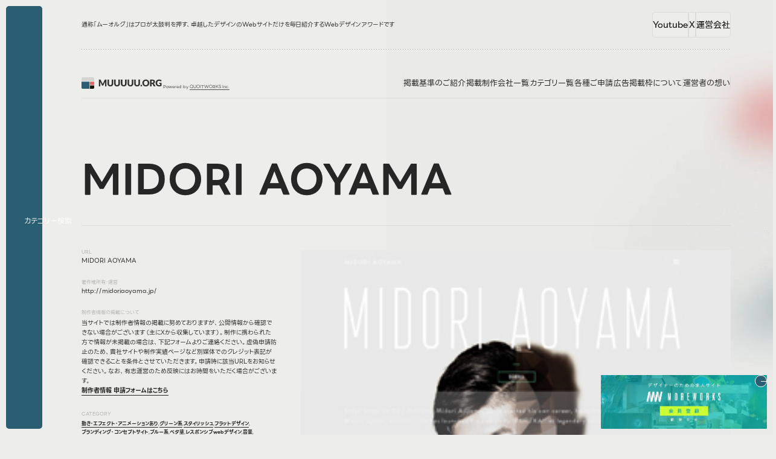

--- FILE ---
content_type: text/html; charset=UTF-8
request_url: https://muuuuu.org/industry/music/7125.html
body_size: 132372
content:
<!DOCTYPE html>
<html lang="ja">

<head>
  <meta charset="utf-8">
  <meta name="description" content="MUUUUU.ORGは、web制作において参考になる縦に長いレイアウトでかつ、クオリティの高いwebデザインのリンクを集めたサイトです。webデザインの参考にどうぞご活用ください。a collection of long scrolling websites">
  <meta property="og:title" content="MIDORI AOYAMA｜Webデザインギャラリー・参考サイト集・アワード｜MUUUUU.ORG">
  <meta property="og:type" content="article">
  <meta property="og:site_name" content="Webデザインギャラリー・参考サイト集｜MUUUUU.ORG">
  <meta property="og:description" content="MUUUUU.ORGは、web制作において参考になる縦に長いレイアウトでかつ、クオリティの高いwebデザインのリンクを集めたサイトです。webデザインの参考にどうぞご活用ください。a collection of long scrolling websites">
  <meta property="og:url" content="https://muuuuu.org/industry/music/7125.html">
  <meta property="og:image" content="">
  <meta property="fb:app_id" content="100057596771863">
  <meta name="twitter:title" content="MIDORI AOYAMA｜Webデザインギャラリー・参考サイト集・アワード｜MUUUUU.ORG">
  <meta name="twitter:card" content="summary_large_image">
  <meta name="viewport" content="width=device-width,initial-scale=1.0">
  <meta name="format-detection" content="telephone=no">
  <meta http-equiv="X-UA-Compatible" content="IE=edge">
  <link rel="shortcut icon" href="/favicon.ico">

  <!-- title -->
  <title>MIDORI AOYAMA｜Webデザインギャラリー・参考サイト集・アワード｜MUUUUU.ORG</title>


  <link rel="stylesheet" href="https://muuuuu.org/wp-content/themes/muuuuuorg/assets/style/style.css"><script src="https://muuuuu.org/wp-content/themes/muuuuuorg/assets/js/loading.js" type="module"></script><script src="https://muuuuu.org/wp-content/themes/muuuuuorg/assets/js/script.js" type="module" defer></script>  <meta name='robots' content='max-image-preview:large' />
	<style>img:is([sizes="auto" i], [sizes^="auto," i]) { contain-intrinsic-size: 3000px 1500px }</style>
	<link rel='stylesheet' id='wp-block-library-css' href='https://muuuuu.org/wp-includes/css/dist/block-library/style.min.css?ver=6.8.3' type='text/css' media='all' />
<style id='classic-theme-styles-inline-css' type='text/css'>
/*! This file is auto-generated */
.wp-block-button__link{color:#fff;background-color:#32373c;border-radius:9999px;box-shadow:none;text-decoration:none;padding:calc(.667em + 2px) calc(1.333em + 2px);font-size:1.125em}.wp-block-file__button{background:#32373c;color:#fff;text-decoration:none}
</style>
<style id='global-styles-inline-css' type='text/css'>
:root{--wp--preset--aspect-ratio--square: 1;--wp--preset--aspect-ratio--4-3: 4/3;--wp--preset--aspect-ratio--3-4: 3/4;--wp--preset--aspect-ratio--3-2: 3/2;--wp--preset--aspect-ratio--2-3: 2/3;--wp--preset--aspect-ratio--16-9: 16/9;--wp--preset--aspect-ratio--9-16: 9/16;--wp--preset--color--black: #000000;--wp--preset--color--cyan-bluish-gray: #abb8c3;--wp--preset--color--white: #ffffff;--wp--preset--color--pale-pink: #f78da7;--wp--preset--color--vivid-red: #cf2e2e;--wp--preset--color--luminous-vivid-orange: #ff6900;--wp--preset--color--luminous-vivid-amber: #fcb900;--wp--preset--color--light-green-cyan: #7bdcb5;--wp--preset--color--vivid-green-cyan: #00d084;--wp--preset--color--pale-cyan-blue: #8ed1fc;--wp--preset--color--vivid-cyan-blue: #0693e3;--wp--preset--color--vivid-purple: #9b51e0;--wp--preset--gradient--vivid-cyan-blue-to-vivid-purple: linear-gradient(135deg,rgba(6,147,227,1) 0%,rgb(155,81,224) 100%);--wp--preset--gradient--light-green-cyan-to-vivid-green-cyan: linear-gradient(135deg,rgb(122,220,180) 0%,rgb(0,208,130) 100%);--wp--preset--gradient--luminous-vivid-amber-to-luminous-vivid-orange: linear-gradient(135deg,rgba(252,185,0,1) 0%,rgba(255,105,0,1) 100%);--wp--preset--gradient--luminous-vivid-orange-to-vivid-red: linear-gradient(135deg,rgba(255,105,0,1) 0%,rgb(207,46,46) 100%);--wp--preset--gradient--very-light-gray-to-cyan-bluish-gray: linear-gradient(135deg,rgb(238,238,238) 0%,rgb(169,184,195) 100%);--wp--preset--gradient--cool-to-warm-spectrum: linear-gradient(135deg,rgb(74,234,220) 0%,rgb(151,120,209) 20%,rgb(207,42,186) 40%,rgb(238,44,130) 60%,rgb(251,105,98) 80%,rgb(254,248,76) 100%);--wp--preset--gradient--blush-light-purple: linear-gradient(135deg,rgb(255,206,236) 0%,rgb(152,150,240) 100%);--wp--preset--gradient--blush-bordeaux: linear-gradient(135deg,rgb(254,205,165) 0%,rgb(254,45,45) 50%,rgb(107,0,62) 100%);--wp--preset--gradient--luminous-dusk: linear-gradient(135deg,rgb(255,203,112) 0%,rgb(199,81,192) 50%,rgb(65,88,208) 100%);--wp--preset--gradient--pale-ocean: linear-gradient(135deg,rgb(255,245,203) 0%,rgb(182,227,212) 50%,rgb(51,167,181) 100%);--wp--preset--gradient--electric-grass: linear-gradient(135deg,rgb(202,248,128) 0%,rgb(113,206,126) 100%);--wp--preset--gradient--midnight: linear-gradient(135deg,rgb(2,3,129) 0%,rgb(40,116,252) 100%);--wp--preset--font-size--small: 13px;--wp--preset--font-size--medium: 20px;--wp--preset--font-size--large: 36px;--wp--preset--font-size--x-large: 42px;--wp--preset--spacing--20: 0.44rem;--wp--preset--spacing--30: 0.67rem;--wp--preset--spacing--40: 1rem;--wp--preset--spacing--50: 1.5rem;--wp--preset--spacing--60: 2.25rem;--wp--preset--spacing--70: 3.38rem;--wp--preset--spacing--80: 5.06rem;--wp--preset--shadow--natural: 6px 6px 9px rgba(0, 0, 0, 0.2);--wp--preset--shadow--deep: 12px 12px 50px rgba(0, 0, 0, 0.4);--wp--preset--shadow--sharp: 6px 6px 0px rgba(0, 0, 0, 0.2);--wp--preset--shadow--outlined: 6px 6px 0px -3px rgba(255, 255, 255, 1), 6px 6px rgba(0, 0, 0, 1);--wp--preset--shadow--crisp: 6px 6px 0px rgba(0, 0, 0, 1);}:where(.is-layout-flex){gap: 0.5em;}:where(.is-layout-grid){gap: 0.5em;}body .is-layout-flex{display: flex;}.is-layout-flex{flex-wrap: wrap;align-items: center;}.is-layout-flex > :is(*, div){margin: 0;}body .is-layout-grid{display: grid;}.is-layout-grid > :is(*, div){margin: 0;}:where(.wp-block-columns.is-layout-flex){gap: 2em;}:where(.wp-block-columns.is-layout-grid){gap: 2em;}:where(.wp-block-post-template.is-layout-flex){gap: 1.25em;}:where(.wp-block-post-template.is-layout-grid){gap: 1.25em;}.has-black-color{color: var(--wp--preset--color--black) !important;}.has-cyan-bluish-gray-color{color: var(--wp--preset--color--cyan-bluish-gray) !important;}.has-white-color{color: var(--wp--preset--color--white) !important;}.has-pale-pink-color{color: var(--wp--preset--color--pale-pink) !important;}.has-vivid-red-color{color: var(--wp--preset--color--vivid-red) !important;}.has-luminous-vivid-orange-color{color: var(--wp--preset--color--luminous-vivid-orange) !important;}.has-luminous-vivid-amber-color{color: var(--wp--preset--color--luminous-vivid-amber) !important;}.has-light-green-cyan-color{color: var(--wp--preset--color--light-green-cyan) !important;}.has-vivid-green-cyan-color{color: var(--wp--preset--color--vivid-green-cyan) !important;}.has-pale-cyan-blue-color{color: var(--wp--preset--color--pale-cyan-blue) !important;}.has-vivid-cyan-blue-color{color: var(--wp--preset--color--vivid-cyan-blue) !important;}.has-vivid-purple-color{color: var(--wp--preset--color--vivid-purple) !important;}.has-black-background-color{background-color: var(--wp--preset--color--black) !important;}.has-cyan-bluish-gray-background-color{background-color: var(--wp--preset--color--cyan-bluish-gray) !important;}.has-white-background-color{background-color: var(--wp--preset--color--white) !important;}.has-pale-pink-background-color{background-color: var(--wp--preset--color--pale-pink) !important;}.has-vivid-red-background-color{background-color: var(--wp--preset--color--vivid-red) !important;}.has-luminous-vivid-orange-background-color{background-color: var(--wp--preset--color--luminous-vivid-orange) !important;}.has-luminous-vivid-amber-background-color{background-color: var(--wp--preset--color--luminous-vivid-amber) !important;}.has-light-green-cyan-background-color{background-color: var(--wp--preset--color--light-green-cyan) !important;}.has-vivid-green-cyan-background-color{background-color: var(--wp--preset--color--vivid-green-cyan) !important;}.has-pale-cyan-blue-background-color{background-color: var(--wp--preset--color--pale-cyan-blue) !important;}.has-vivid-cyan-blue-background-color{background-color: var(--wp--preset--color--vivid-cyan-blue) !important;}.has-vivid-purple-background-color{background-color: var(--wp--preset--color--vivid-purple) !important;}.has-black-border-color{border-color: var(--wp--preset--color--black) !important;}.has-cyan-bluish-gray-border-color{border-color: var(--wp--preset--color--cyan-bluish-gray) !important;}.has-white-border-color{border-color: var(--wp--preset--color--white) !important;}.has-pale-pink-border-color{border-color: var(--wp--preset--color--pale-pink) !important;}.has-vivid-red-border-color{border-color: var(--wp--preset--color--vivid-red) !important;}.has-luminous-vivid-orange-border-color{border-color: var(--wp--preset--color--luminous-vivid-orange) !important;}.has-luminous-vivid-amber-border-color{border-color: var(--wp--preset--color--luminous-vivid-amber) !important;}.has-light-green-cyan-border-color{border-color: var(--wp--preset--color--light-green-cyan) !important;}.has-vivid-green-cyan-border-color{border-color: var(--wp--preset--color--vivid-green-cyan) !important;}.has-pale-cyan-blue-border-color{border-color: var(--wp--preset--color--pale-cyan-blue) !important;}.has-vivid-cyan-blue-border-color{border-color: var(--wp--preset--color--vivid-cyan-blue) !important;}.has-vivid-purple-border-color{border-color: var(--wp--preset--color--vivid-purple) !important;}.has-vivid-cyan-blue-to-vivid-purple-gradient-background{background: var(--wp--preset--gradient--vivid-cyan-blue-to-vivid-purple) !important;}.has-light-green-cyan-to-vivid-green-cyan-gradient-background{background: var(--wp--preset--gradient--light-green-cyan-to-vivid-green-cyan) !important;}.has-luminous-vivid-amber-to-luminous-vivid-orange-gradient-background{background: var(--wp--preset--gradient--luminous-vivid-amber-to-luminous-vivid-orange) !important;}.has-luminous-vivid-orange-to-vivid-red-gradient-background{background: var(--wp--preset--gradient--luminous-vivid-orange-to-vivid-red) !important;}.has-very-light-gray-to-cyan-bluish-gray-gradient-background{background: var(--wp--preset--gradient--very-light-gray-to-cyan-bluish-gray) !important;}.has-cool-to-warm-spectrum-gradient-background{background: var(--wp--preset--gradient--cool-to-warm-spectrum) !important;}.has-blush-light-purple-gradient-background{background: var(--wp--preset--gradient--blush-light-purple) !important;}.has-blush-bordeaux-gradient-background{background: var(--wp--preset--gradient--blush-bordeaux) !important;}.has-luminous-dusk-gradient-background{background: var(--wp--preset--gradient--luminous-dusk) !important;}.has-pale-ocean-gradient-background{background: var(--wp--preset--gradient--pale-ocean) !important;}.has-electric-grass-gradient-background{background: var(--wp--preset--gradient--electric-grass) !important;}.has-midnight-gradient-background{background: var(--wp--preset--gradient--midnight) !important;}.has-small-font-size{font-size: var(--wp--preset--font-size--small) !important;}.has-medium-font-size{font-size: var(--wp--preset--font-size--medium) !important;}.has-large-font-size{font-size: var(--wp--preset--font-size--large) !important;}.has-x-large-font-size{font-size: var(--wp--preset--font-size--x-large) !important;}
:where(.wp-block-post-template.is-layout-flex){gap: 1.25em;}:where(.wp-block-post-template.is-layout-grid){gap: 1.25em;}
:where(.wp-block-columns.is-layout-flex){gap: 2em;}:where(.wp-block-columns.is-layout-grid){gap: 2em;}
:root :where(.wp-block-pullquote){font-size: 1.5em;line-height: 1.6;}
</style>
</head>
<!-- Google tag (gtag.js) -->
<script async src="https://www.googletagmanager.com/gtag/js?id=G-LDYXXBNDRG"></script>
<script>
window.dataLayer = window.dataLayer || [];

function gtag() {
  dataLayer.push(arguments);
}
gtag('js', new Date());

gtag('config', 'G-LDYXXBNDRG');
</script>
<body class="sotd" id="sotd">
  <div id="wrapper" class="preload">
    <!-- /////////////////////////////////////////////////////////////////// -->
        <svg display="none">
      <defs>
        <symbol id="i-logo" viewBox="0 0 136 19" fill="none" xmlns="http://www.w3.org/2000/svg">
          <path
            d="M34.6999 9.87814C34.8024 10.073 34.8998 10.2755 34.9921 10.4857C35.0895 10.6959 35.1818 10.9112 35.269 11.1317C35.3561 10.9061 35.4484 10.6882 35.5458 10.478C35.6432 10.2627 35.7432 10.055 35.8458 9.85507L38.722 4.19488C38.7733 4.09747 38.8245 4.02313 38.8758 3.97186C38.9322 3.91546 38.9937 3.87444 39.0604 3.84881C39.127 3.82317 39.2014 3.80779 39.2834 3.80267C39.3706 3.79754 39.4705 3.79498 39.5833 3.79498H41.5675V15H39.2757V8.55538C39.2757 8.24263 39.2911 7.90425 39.3218 7.54024L36.3533 13.3004C36.261 13.4798 36.1354 13.6157 35.9765 13.708C35.8227 13.8003 35.6458 13.8464 35.4458 13.8464H35.0921C34.8921 13.8464 34.7127 13.8003 34.5538 13.708C34.3999 13.6157 34.2769 13.4798 34.1846 13.3004L31.2007 7.53255C31.2212 7.71199 31.2366 7.89144 31.2468 8.07088C31.2571 8.2452 31.2622 8.4067 31.2622 8.55538V15H28.9705V3.79498H30.9546C31.0674 3.79498 31.1648 3.79754 31.2468 3.80267C31.334 3.80779 31.4109 3.82317 31.4776 3.84881C31.5442 3.87444 31.6032 3.91546 31.6544 3.97186C31.7108 4.02313 31.7647 4.09747 31.8159 4.19488L34.6999 9.87814ZM48.0806 12.9466C48.4292 12.9466 48.7394 12.8902 49.0111 12.7775C49.288 12.6595 49.5213 12.4929 49.711 12.2776C49.9007 12.0622 50.0442 11.8008 50.1416 11.4931C50.2442 11.1804 50.2954 10.8266 50.2954 10.4319V3.79498H52.8948V10.4319C52.8948 11.1189 52.782 11.7495 52.5564 12.3237C52.336 12.8979 52.0181 13.3927 51.6028 13.808C51.1875 14.2233 50.6825 14.5463 50.0878 14.777C49.4931 15.0077 48.824 15.123 48.0806 15.123C47.332 15.123 46.6604 15.0077 46.0657 14.777C45.4709 14.5463 44.9659 14.2233 44.5506 13.808C44.1354 13.3927 43.8175 12.8979 43.597 12.3237C43.3766 11.7495 43.2663 11.1189 43.2663 10.4319V3.79498H45.8657V10.4242C45.8657 10.8189 45.9144 11.1727 46.0118 11.4855C46.1144 11.7931 46.2605 12.0571 46.4502 12.2776C46.6399 12.4929 46.8706 12.6595 47.1423 12.7775C47.4192 12.8902 47.7319 12.9466 48.0806 12.9466ZM59.2408 12.9466C59.5894 12.9466 59.8996 12.8902 60.1713 12.7775C60.4482 12.6595 60.6815 12.4929 60.8712 12.2776C61.0609 12.0622 61.2044 11.8008 61.3018 11.4931C61.4044 11.1804 61.4556 10.8266 61.4556 10.4319V3.79498H64.055V10.4319C64.055 11.1189 63.9422 11.7495 63.7166 12.3237C63.4962 12.8979 63.1783 13.3927 62.763 13.808C62.3477 14.2233 61.8427 14.5463 61.248 14.777C60.6533 15.0077 59.9842 15.123 59.2408 15.123C58.4922 15.123 57.8206 15.0077 57.2259 14.777C56.6311 14.5463 56.1261 14.2233 55.7109 13.808C55.2956 13.3927 54.9777 12.8979 54.7572 12.3237C54.5368 11.7495 54.4265 11.1189 54.4265 10.4319V3.79498H57.0259V10.4242C57.0259 10.8189 57.0746 11.1727 57.172 11.4855C57.2746 11.7931 57.4207 12.0571 57.6104 12.2776C57.8001 12.4929 58.0308 12.6595 58.3025 12.7775C58.5794 12.8902 58.8921 12.9466 59.2408 12.9466ZM70.401 12.9466C70.7496 12.9466 71.0598 12.8902 71.3315 12.7775C71.6084 12.6595 71.8417 12.4929 72.0314 12.2776C72.2211 12.0622 72.3646 11.8008 72.462 11.4931C72.5646 11.1804 72.6158 10.8266 72.6158 10.4319V3.79498H75.2152V10.4319C75.2152 11.1189 75.1024 11.7495 74.8768 12.3237C74.6564 12.8979 74.3385 13.3927 73.9232 13.808C73.5079 14.2233 73.0029 14.5463 72.4082 14.777C71.8135 15.0077 71.1444 15.123 70.401 15.123C69.6524 15.123 68.9808 15.0077 68.3861 14.777C67.7913 14.5463 67.2863 14.2233 66.8711 13.808C66.4558 13.3927 66.1379 12.8979 65.9174 12.3237C65.697 11.7495 65.5867 11.1189 65.5867 10.4319V3.79498H68.1861V10.4242C68.1861 10.8189 68.2348 11.1727 68.3322 11.4855C68.4348 11.7931 68.5809 12.0571 68.7706 12.2776C68.9603 12.4929 69.191 12.6595 69.4627 12.7775C69.7396 12.8902 70.0523 12.9466 70.401 12.9466ZM81.5612 12.9466C81.9098 12.9466 82.22 12.8902 82.4917 12.7775C82.7686 12.6595 83.0019 12.4929 83.1916 12.2776C83.3813 12.0622 83.5248 11.8008 83.6222 11.4931C83.7248 11.1804 83.776 10.8266 83.776 10.4319V3.79498H86.3754V10.4319C86.3754 11.1189 86.2626 11.7495 86.037 12.3237C85.8166 12.8979 85.4987 13.3927 85.0834 13.808C84.6681 14.2233 84.1631 14.5463 83.5684 14.777C82.9737 15.0077 82.3046 15.123 81.5612 15.123C80.8126 15.123 80.141 15.0077 79.5463 14.777C78.9516 14.5463 78.4465 14.2233 78.0313 13.808C77.616 13.3927 77.2981 12.8979 77.0776 12.3237C76.8572 11.7495 76.7469 11.1189 76.7469 10.4319V3.79498H79.3463V10.4242C79.3463 10.8189 79.395 11.1727 79.4924 11.4855C79.595 11.7931 79.7411 12.0571 79.9308 12.2776C80.1205 12.4929 80.3512 12.6595 80.6229 12.7775C80.8998 12.8902 81.2126 12.9466 81.5612 12.9466ZM92.7214 12.9466C93.07 12.9466 93.3802 12.8902 93.6519 12.7775C93.9288 12.6595 94.1621 12.4929 94.3518 12.2776C94.5415 12.0622 94.685 11.8008 94.7824 11.4931C94.885 11.1804 94.9362 10.8266 94.9362 10.4319V3.79498H97.5356V10.4319C97.5356 11.1189 97.4228 11.7495 97.1972 12.3237C96.9768 12.8979 96.6589 13.3927 96.2436 13.808C95.8283 14.2233 95.3233 14.5463 94.7286 14.777C94.1339 15.0077 93.4648 15.123 92.7214 15.123C91.9728 15.123 91.3012 15.0077 90.7065 14.777C90.1118 14.5463 89.6067 14.2233 89.1915 13.808C88.7762 13.3927 88.4583 12.8979 88.2378 12.3237C88.0174 11.7495 87.9072 11.1189 87.9072 10.4319V3.79498H90.5065V10.4242C90.5065 10.8189 90.5552 11.1727 90.6527 11.4855C90.7552 11.7931 90.9013 12.0571 91.091 12.2776C91.2807 12.4929 91.5114 12.6595 91.7832 12.7775C92.06 12.8902 92.3728 12.9466 92.7214 12.9466ZM98.3692 13.7926C98.3692 13.608 98.4025 13.4363 98.4692 13.2773C98.541 13.1184 98.6358 12.98 98.7537 12.862C98.8768 12.7441 99.0203 12.6518 99.1844 12.5852C99.3485 12.5134 99.5279 12.4775 99.7227 12.4775C99.9124 12.4775 100.089 12.5134 100.253 12.5852C100.417 12.6518 100.561 12.7441 100.684 12.862C100.807 12.98 100.902 13.1184 100.969 13.2773C101.04 13.4363 101.076 13.608 101.076 13.7926C101.076 13.9772 101.04 14.1515 100.969 14.3155C100.902 14.4745 100.807 14.6129 100.684 14.7308C100.561 14.8488 100.417 14.941 100.253 15.0077C100.089 15.0743 99.9124 15.1077 99.7227 15.1077C99.5279 15.1077 99.3485 15.0743 99.1844 15.0077C99.0203 14.941 98.8768 14.8488 98.7537 14.7308C98.6358 14.6129 98.541 14.4745 98.4692 14.3155C98.4025 14.1515 98.3692 13.9772 98.3692 13.7926ZM113.134 9.39364C113.134 10.2037 112.993 10.9574 112.711 11.6546C112.434 12.3519 112.042 12.9595 111.534 13.4773C111.027 13.99 110.414 14.3925 109.696 14.6847C108.984 14.9769 108.192 15.123 107.32 15.123C106.448 15.123 105.654 14.9769 104.936 14.6847C104.218 14.3925 103.603 13.99 103.09 13.4773C102.583 12.9595 102.188 12.3519 101.906 11.6546C101.629 10.9574 101.491 10.2037 101.491 9.39364C101.491 8.58358 101.629 7.82991 101.906 7.13264C102.188 6.43537 102.583 5.83039 103.09 5.31769C103.603 4.80499 104.218 4.40252 104.936 4.11029C105.654 3.81805 106.448 3.67193 107.32 3.67193C108.192 3.67193 108.984 3.82061 109.696 4.11798C110.414 4.41021 111.027 4.81268 111.534 5.32538C112.042 5.83808 112.434 6.44306 112.711 7.14033C112.993 7.8376 113.134 8.58871 113.134 9.39364ZM110.473 9.39364C110.473 8.83993 110.401 8.34261 110.258 7.90169C110.114 7.45564 109.907 7.07881 109.635 6.77119C109.368 6.46357 109.04 6.22773 108.65 6.06367C108.261 5.8996 107.817 5.81757 107.32 5.81757C106.818 5.81757 106.369 5.8996 105.974 6.06367C105.584 6.22773 105.254 6.46357 104.982 6.77119C104.715 7.07881 104.51 7.45564 104.367 7.90169C104.223 8.34261 104.151 8.83993 104.151 9.39364C104.151 9.95248 104.223 10.4549 104.367 10.901C104.51 11.3419 104.715 11.7162 104.982 12.0238C105.254 12.3314 105.584 12.5672 105.974 12.7313C106.369 12.8902 106.818 12.9697 107.32 12.9697C107.817 12.9697 108.261 12.8902 108.65 12.7313C109.04 12.5672 109.368 12.3314 109.635 12.0238C109.907 11.7162 110.114 11.3419 110.258 10.901C110.401 10.4549 110.473 9.95248 110.473 9.39364ZM116.976 10.8548V15H114.377V3.79498H118.022C118.832 3.79498 119.522 3.87957 120.091 4.04876C120.665 4.21282 121.132 4.44354 121.49 4.7409C121.855 5.03827 122.119 5.38947 122.283 5.7945C122.447 6.19953 122.529 6.64045 122.529 7.11726C122.529 7.48128 122.48 7.82479 122.383 8.14779C122.285 8.47079 122.139 8.77071 121.944 9.04757C121.755 9.3193 121.519 9.56283 121.237 9.77817C120.96 9.9935 120.639 10.1704 120.275 10.3088C120.45 10.396 120.611 10.5036 120.76 10.6318C120.914 10.76 121.047 10.9164 121.16 11.1009L123.544 15H121.191C120.755 15 120.442 14.8359 120.252 14.5078L118.391 11.2547C118.309 11.1112 118.212 11.0086 118.099 10.9471C117.991 10.8856 117.838 10.8548 117.638 10.8548H116.976ZM116.976 9.06295H118.022C118.376 9.06295 118.676 9.01937 118.922 8.93221C119.173 8.83993 119.378 8.71432 119.537 8.55538C119.696 8.39644 119.811 8.21187 119.883 8.00167C119.955 7.78633 119.991 7.55562 119.991 7.30952C119.991 6.81733 119.829 6.43281 119.506 6.15595C119.188 5.87909 118.694 5.74067 118.022 5.74067H116.976V9.06295ZM129.491 13.1235C129.85 13.1235 130.168 13.0928 130.445 13.0312C130.721 12.9697 130.983 12.8877 131.229 12.7851V11.0855H130.122C129.957 11.0855 129.829 11.042 129.737 10.9548C129.645 10.8677 129.599 10.7574 129.599 10.6241V9.19369H133.582V13.9233C133.295 14.1335 132.995 14.3155 132.682 14.4694C132.375 14.618 132.044 14.7411 131.69 14.8385C131.342 14.9359 130.967 15.0077 130.568 15.0538C130.173 15.1 129.747 15.123 129.291 15.123C128.471 15.123 127.712 14.9795 127.015 14.6924C126.317 14.4001 125.712 14.0002 125.2 13.4927C124.692 12.98 124.292 12.375 124 11.6777C123.713 10.9753 123.569 10.214 123.569 9.39364C123.569 8.55794 123.708 7.79146 123.985 7.09419C124.261 6.39179 124.656 5.78681 125.169 5.27924C125.687 4.77167 126.31 4.37689 127.038 4.0949C127.771 3.81292 128.589 3.67193 129.491 3.67193C129.957 3.67193 130.396 3.71038 130.806 3.78728C131.216 3.86419 131.593 3.96929 131.936 4.10259C132.285 4.2359 132.603 4.39483 132.89 4.5794C133.177 4.76398 133.434 4.96393 133.659 5.17926L132.905 6.32514C132.834 6.43281 132.747 6.5174 132.644 6.57893C132.547 6.64045 132.439 6.67121 132.321 6.67121C132.167 6.67121 132.008 6.61994 131.844 6.5174C131.639 6.39436 131.444 6.28925 131.26 6.20209C131.08 6.10981 130.896 6.03547 130.706 5.97907C130.516 5.92267 130.316 5.88166 130.106 5.85602C129.896 5.83039 129.66 5.81757 129.399 5.81757C128.912 5.81757 128.473 5.90473 128.084 6.07905C127.694 6.24824 127.361 6.48921 127.084 6.80195C126.812 7.1147 126.602 7.49153 126.453 7.93245C126.304 8.36825 126.23 8.85531 126.23 9.39364C126.23 9.98837 126.312 10.5165 126.476 10.9779C126.64 11.4393 126.866 11.829 127.153 12.1468C127.445 12.4647 127.789 12.7082 128.184 12.8774C128.583 13.0415 129.019 13.1235 129.491 13.1235Z"
            fill="#313131" />
          <path
            d="M21.1026 4.54922V6.29283H0V1.73832C0 0.78198 0.764924 0 1.70041 0H19.397C20.3377 0 21.0974 0.78198 21.0974 1.73832V4.54922H21.1026Z"
            fill="#D4D5D3" />
          <path d="M13.2673 17.2617V19H1.70041C0.759756 19 0 18.2233 0 17.2617V7.2386H13.2673V17.2617Z"
            fill="#2A5E72" />
          <path d="M21.1017 7.2386H14.1191V12.6121H21.1017V7.2386Z" fill="#E66561" />
          <path d="M21.1017 17.2617C21.1017 18.2233 20.3367 19 19.4013 19H14.1191V13.6054H21.1017V17.2564V17.2617Z"
            fill="#17140A" />
          <defs>
            <linearGradient id="paint0_linear_72_3447" x1="63.2101" y1="16.9714" x2="63.2101" y2="1.98831e-07"
              gradientUnits="userSpaceOnUse">
              <stop stop-color="#313131" />
              <stop offset="1" stop-color="#333333" />
            </linearGradient>
          </defs>
        </symbol>

        <symbol id="error" viewBox="0 0 20 20" fill="none" xmlns="http://www.w3.org/2000/svg">
          <circle cx="10" cy="10" r="10" fill="#CE161E" />
          <path d="M7 13L13 7" stroke="white" />
          <path d="M7 7.21875L13.1831 13.0299" stroke="white" />
        </symbol>

        <symbol id="i-arw-r" viewBox="0 0 11 8" fill="none" xmlns="http://www.w3.org/2000/svg">
          <path d="M5.86426 0.5L9.36426 4L5.86426 7.5" stroke="currentColor" stroke-linecap="round" />
          <path
            d="M1.36426 3.5C1.08812 3.5 0.864258 3.72386 0.864258 4C0.864258 4.27614 1.08812 4.5 1.36426 4.5V4V3.5ZM1.36426 4V4.5H9.36426V4V3.5H1.36426V4Z"
            fill="currentColor" />
        </symbol>

        <symbol id="check" viewBox="0 0 20 20" fill="none" xmlns="http://www.w3.org/2000/svg">
          <rect width="20" height="20" rx="5" fill="#07A007" />
          <path d="M7 9.84615L9.1 12L13 8" stroke="white" stroke-width="2" stroke-linecap="round" />
        </symbol>


        <symbol id="i-logo-download" viewBox="0 0 17 16" fill="none" xmlns="http://www.w3.org/2000/svg">
          <g clip-path="url(#clip0_249_986)">
            <path fill-rule="evenodd" clip-rule="evenodd"
              d="M5.00695 15.6604H11.6838C14.0865 15.6604 16.0501 13.6969 16.0501 11.2941V4.6173C16.0501 2.21453 14.0865 0.250977 11.6838 0.250977H5.00695C2.60418 0.250977 0.640625 2.21453 0.640625 4.6173V11.2941C0.640625 13.6969 2.60418 15.6604 5.00695 15.6604ZM8.25124 10.9066C8.266 10.9213 8.28445 10.9287 8.30291 10.9287C8.31767 10.9287 8.32874 10.9287 8.34351 10.925C8.35827 10.925 8.36934 10.9287 8.38411 10.9287C8.40256 10.9287 8.42102 10.9213 8.43578 10.9066C8.67569 10.8328 8.80487 10.5855 8.80487 10.5855C8.80487 10.5855 10.6392 8.34879 10.9825 7.80622C11.3257 7.26366 10.8201 7.16032 10.8201 7.16032H9.81248V3.65398C9.81248 2.90103 9.1961 2.28466 8.44316 2.28466H8.36196H8.32505H8.24385C7.49091 2.28466 6.87454 2.90103 6.87454 3.65398V7.16032H5.86692C5.86692 7.16032 5.36496 7.25997 5.70452 7.80622C6.04778 8.34879 7.88215 10.5855 7.88215 10.5855C7.88215 10.5855 8.01502 10.8328 8.25124 10.9066ZM4.24293 13.6268H12.4441C12.9756 13.6268 13.4111 13.1912 13.4111 12.6597C13.4111 12.1283 12.9756 11.6927 12.4441 11.6927H4.24293C3.71144 11.6927 3.27592 12.1283 3.27592 12.6597C3.27592 13.1912 3.71144 13.6268 4.24293 13.6268Z"
              fill="#E66561" />
          </g>
          <defs>
            <clipPath id="clip0_249_986">
              <rect width="16" height="16" fill="white" transform="translate(0.364258)" />
            </clipPath>
          </defs>
        </symbol>


        <symbol id="logo-icon" viewBox="0 0 22 19" fill="none" xmlns="http://www.w3.org/2000/svg">
          <path
            d="M21.1026 4.54922V6.29283H0V1.73832C0 0.78198 0.764924 0 1.70041 0H19.397C20.3377 0 21.0974 0.78198 21.0974 1.73832V4.54922H21.1026Z"
            fill="#D4D5D3" />
          <path d="M13.2673 17.2617V19H1.70041C0.759756 19 0 18.2233 0 17.2617V7.2386H13.2673V17.2617Z"
            fill="#2A5E72" />
          <path d="M21.1018 7.2386H14.1192V12.6121H21.1018V7.2386Z" fill="#E66561" />
          <path d="M21.1018 17.2617C21.1018 18.2233 20.3368 19 19.4013 19H14.1192V13.6054H21.1018V17.2564V17.2617Z"
            fill="#17140A" />
        </symbol>

        <symbol id="i-logo-qw" viewBox=" 0 0 212 32" xmlns="http://www.w3.org/2000/svg">
          <g clip-path="url(#clip0_56_1030)">
            <path
              d="M84.5629 2.67595C84.5629 3.78563 83.8482 4.8049 82.8031 5.18712C81.7456 5.57346 80.527 5.24877 79.8041 4.38568C79.0812 3.5226 78.9862 2.26495 79.5645 1.30323C80.1429 0.345612 81.2912 -0.164021 82.3942 0.0538059C83.6376 0.296292 84.5629 1.41831 84.5629 2.68006V2.67595ZM75.7518 20.9241C75.7518 22.8763 75.2065 24.8121 74.182 26.4766C73.1576 28.1411 71.7737 29.4317 70.1049 30.3358C68.3286 31.3017 66.2921 31.7538 64.2721 31.6469C63.0576 31.5853 61.8597 31.3181 60.7319 30.866C60.1784 30.6441 59.6455 30.377 59.1374 30.0646C58.7574 29.8303 58.4187 29.5632 58.0427 29.3289C57.4562 28.9631 56.8035 28.9549 56.1549 29.1768C55.6345 29.3536 55.1511 29.6289 54.6926 29.9207C54.1556 30.2619 53.6062 30.5701 53.0155 30.8126C51.958 31.2483 50.8385 31.4866 49.6901 31.4414C48.5418 31.3962 47.3273 31.1208 46.3937 30.3852C46.1169 30.1673 45.8856 29.9372 45.5469 29.8139C45.2453 29.707 44.9231 29.6906 44.6092 29.7276C43.5434 29.8591 42.6388 30.4674 41.6597 30.8578C40.6022 31.277 39.4952 31.4907 38.3592 31.4373C37.2232 31.3839 36.0624 31.1085 35.1536 30.3852C34.7034 30.0276 34.3357 29.5837 34.0218 29.107C33.8359 28.8275 33.5509 28.6261 33.1997 28.6549C32.6958 28.696 32.2951 29.1234 31.9068 29.4029C31.3863 29.7687 30.8451 30.118 30.2792 30.4057C29.2837 30.9154 28.1394 31.2359 27.0158 31.2359C26.5491 31.2359 26.0823 31.1743 25.6527 30.9852C25.1693 30.7674 24.7604 30.418 24.4258 30.0153C24.0664 29.5878 23.7772 29.1029 23.5253 28.6056C21.7407 30.1139 19.5927 31.1743 17.3042 31.6716C15.152 32.136 12.8924 32.1031 10.7568 31.5688C8.88135 31.1044 7.10508 30.2537 5.5684 29.0864C4.05237 27.9356 2.77181 26.4848 1.82997 24.8368C0.888135 23.1887 0.256113 21.257 0.066093 19.3171C-0.128058 17.3443 0.103271 15.3305 0.743554 13.4563C1.38384 11.5822 2.35459 9.98342 3.63929 8.5696C4.92399 7.15578 6.50611 6.00089 8.25346 5.19945C10.0545 4.37335 12.0291 3.93359 14.0119 3.90071C15.9947 3.86783 18.0188 4.25006 19.8612 5.03094C21.6251 5.77484 23.232 6.87631 24.558 8.24903C25.884 9.61764 26.9291 11.2534 27.6024 13.0371C28.3377 14.977 28.6227 17.0772 28.4492 19.1445C28.3418 20.3857 28.0692 21.6104 27.6355 22.7777C27.4207 23.3531 27.1687 23.9161 26.8795 24.4627C26.8093 24.5984 26.7349 24.734 26.6565 24.8655C26.5945 24.9724 26.4953 25.1162 26.4953 25.1162C26.5325 25.2847 26.6151 25.5601 26.6688 25.7163C26.9539 26.5958 27.2843 27.4794 28.1807 27.8904C29.2093 28.3631 30.3371 28.1658 31.3326 27.7096C31.8655 27.4671 32.4273 27.1794 32.766 26.6862C33.0345 26.2958 33.1584 25.8272 33.1584 25.3587C33.1584 24.4956 33.1667 12.7494 33.1667 12.137C33.1667 11.6562 33.4724 11.2986 33.997 11.2986H36.7895C37.4256 11.2986 37.7065 11.6233 37.7065 12.2891C37.7065 13.1974 37.7065 24.5285 37.7065 25.2231C37.7065 25.8108 37.723 26.4191 37.9254 26.978C38.2394 27.8452 39.049 28.4247 39.9207 28.6672C40.9864 28.9672 42.362 28.8193 43.3038 28.2275C43.7004 27.9767 44.0515 27.6397 44.2457 27.2041C44.4398 26.7684 44.415 26.3574 44.415 25.9177V12.0754C44.415 11.6685 44.6588 11.2863 45.171 11.2863C45.7245 11.2863 47.6123 11.2863 48.1989 11.2863C48.6781 11.2863 48.9507 11.5452 48.9548 12.022C48.9548 12.2686 48.9548 25.1655 48.9548 25.8272C48.9548 26.6616 49.2399 27.4589 49.9132 28.0055C50.8013 28.733 51.9663 28.9015 53.0775 28.7206C53.821 28.6015 54.5728 28.3795 54.9653 27.6891C55.4362 26.863 55.1387 25.8231 54.7835 25.0176L54.8 25.034C53.7095 22.4448 53.7012 19.4651 54.7711 16.8676C55.6799 14.6729 57.3281 12.8111 59.3977 11.6274C61.5416 10.3985 64.0862 9.9341 66.5317 10.304C68.911 10.6657 71.1376 11.8206 72.7982 13.5591C74.4629 15.3017 75.508 17.5868 75.7187 19.987C75.7476 20.2953 75.76 20.6076 75.76 20.92L75.7518 20.9241ZM21.0178 9.32583C18.8078 8.19149 16.226 7.94078 13.8053 8.45041C11.3516 8.96827 9.06311 10.2588 7.38598 12.1206C5.70885 13.9824 4.61004 16.5799 4.62656 19.1856C4.63896 21.668 5.59732 24.1011 7.28684 25.9259C9.11268 27.9028 11.6986 29.0741 14.3919 29.1851C17.0852 29.296 20.0264 28.2932 22.1827 26.4931C22.3149 26.3821 22.443 26.2711 22.571 26.1519C22.6289 26.0985 22.7156 26.041 22.761 25.9752C22.8148 25.893 22.79 25.8396 22.7693 25.7368C22.7073 25.4245 22.6289 25.1121 22.5297 24.808C22.3273 24.1874 22.0423 23.575 21.6044 23.0818C20.646 21.9968 18.9111 21.8283 17.6264 22.3667C16.9159 22.6626 16.2839 23.1311 15.8832 23.7928C15.4825 24.4545 15.3462 25.2231 15.3172 26.0081C15.309 26.2917 15.309 26.5753 15.2883 26.8588C15.2759 27.0849 15.2594 27.389 15.0487 27.5288C14.648 27.7959 14.301 27.4137 14.1152 27.0849C13.5244 26.0533 13.5451 24.8244 13.8301 23.6983C14.1854 22.2763 15.0859 21.0186 16.321 20.2254C18.6426 18.7294 22.0588 18.8486 23.9755 20.9529C24.4712 21.4995 24.8471 22.1488 25.0826 22.8475C26.0286 20.9857 26.4416 18.865 26.1938 16.7895C25.9583 14.8167 25.1239 12.9303 23.7896 11.4507C23.0048 10.5794 22.0588 9.86013 21.0178 9.32583ZM69.6587 14.9523C66.953 13.5632 63.5533 14.0934 61.1946 15.9264C58.7078 17.854 57.547 21.1748 58.6335 24.1709C59.691 27.089 62.6197 28.9631 65.7179 28.8152C68.8573 28.6631 71.7118 26.5753 72.8312 23.6572C73.9259 20.8008 73.1369 17.4306 70.6419 15.5647C70.3321 15.3346 70.0057 15.1291 69.6629 14.9523H69.6587ZM162.116 20.9241C162.116 24.0476 160.703 27.052 158.315 29.0741C155.808 31.1989 152.396 32.0826 149.161 31.4702C148.236 31.2935 147.331 30.9976 146.48 30.5948C146.051 30.3893 145.638 30.1591 145.241 29.9002C144.919 29.6906 144.626 29.4111 144.266 29.2632C143.721 29.0412 143.118 29.107 142.564 29.259C141.643 29.5098 140.825 29.9824 139.991 30.4222C138.322 31.3017 136.447 31.6798 134.583 31.3017C134.113 31.2072 133.654 31.0551 133.229 30.8373C132.84 30.6359 132.539 30.3728 132.204 30.1057C131.82 29.7974 131.333 29.6783 130.849 29.7194C130.04 29.7892 129.267 30.1632 128.552 30.5208C127.722 30.9359 126.826 31.2441 125.905 31.3798C124.983 31.5154 124.083 31.4702 123.211 31.2729C122.765 31.1743 122.331 31.0222 121.931 30.8044C121.53 30.5866 121.257 30.3194 120.914 30.0646C119.791 29.2385 118.291 30.0399 117.226 30.5619C115.586 31.3674 113.727 31.6798 111.93 31.2606C110.236 30.866 108.927 29.6084 108.373 27.9767C108.105 27.1917 108.055 26.3739 108.055 25.5519V9.51078C107.357 9.95054 106.572 10.2341 105.754 10.3739C105.556 10.4067 105.354 10.4314 105.151 10.4478C104.969 10.4602 104.783 10.4889 104.626 10.3739C104.37 10.1889 104.383 9.79437 104.655 9.62586C104.759 9.5601 104.891 9.54366 105.011 9.51078C105.205 9.45324 105.399 9.38748 105.589 9.30939C105.948 9.16144 106.295 8.97649 106.613 8.75455C107.183 8.35589 107.547 7.85447 107.816 7.21743C107.923 6.96673 108.022 6.69958 108.051 6.42832C108.08 6.15707 108.088 5.92691 108.324 5.7584C108.501 5.631 108.836 5.65155 109.088 5.65155H112.099C112.516 5.65155 112.801 5.9228 112.814 6.3338C112.818 6.5434 112.814 23.1558 112.814 24.3929C112.814 25.3341 112.715 26.3821 113.148 27.2411C113.719 28.3795 115.144 28.8686 116.35 28.7864C117.077 28.7371 117.758 28.5398 118.353 28.1165C118.849 27.763 119.208 27.2657 119.287 26.6533C119.32 26.3985 119.308 26.1355 119.308 25.8807C119.308 25.408 119.303 10.1684 119.308 9.90944C119.312 9.59298 119.473 9.21075 119.993 9.21075H122.889C123.174 9.21075 123.496 9.18198 123.703 9.42858C123.827 9.58065 123.847 9.76971 123.847 9.95465C123.847 10.8794 123.847 24.4011 123.847 25.2395C123.847 26.0615 123.897 26.9493 124.426 27.6274C125.277 28.7083 126.801 28.9385 128.082 28.7042C128.722 28.5891 129.308 28.3795 129.804 27.948C130.3 27.5164 130.548 26.9821 130.548 26.3574V6.36668C130.548 5.90225 130.878 5.65566 131.312 5.65566H134.274C134.501 5.65566 134.811 5.64744 135.009 5.76662C135.224 5.89814 135.302 6.11597 135.302 6.35435C135.302 6.59272 135.302 24.6559 135.302 25.2519C135.302 26.0245 135.344 26.8547 135.798 27.5164C136.475 28.4946 137.797 28.8809 138.937 28.7782C139.854 28.696 140.842 28.396 141.304 27.5329C141.895 26.4273 141.214 25.2806 140.871 24.2326C140.082 21.8324 140.185 19.1774 141.156 16.847C141.994 14.8332 143.457 13.1029 145.295 11.9192C147.195 10.6986 149.455 10.0985 151.71 10.193C153.966 10.2876 156.142 11.0767 157.919 12.4412C159.654 13.7728 160.967 15.6264 161.632 17.706C161.963 18.7458 162.128 19.8308 162.128 20.92L162.116 20.9241ZM156.023 14.9523C153.317 13.5632 149.917 14.0934 147.559 15.9264C145.072 17.854 143.911 21.1748 144.997 24.1709C146.055 27.089 148.984 28.9631 152.082 28.8152C155.221 28.6631 158.076 26.5753 159.195 23.6572C160.29 20.8008 159.501 17.4306 157.006 15.5647C156.696 15.3346 156.37 15.1291 156.027 14.9523H156.023ZM176.776 11.2904C176.128 11.2904 175.479 11.2904 174.83 11.2904C173.575 11.2904 172.435 11.9315 171.563 12.7946C171.051 13.3001 170.609 13.9002 170.32 14.5619V12.1576C170.32 12.0384 170.315 11.9028 170.291 11.7877C170.225 11.4548 169.977 11.2904 169.597 11.2904H166.416C166.036 11.2904 165.871 11.5699 165.771 12.0507C165.705 12.3836 165.602 12.7206 165.458 13.0289C165.305 13.3577 165.123 13.6947 164.867 13.9536C164.549 14.2742 164.16 14.5331 163.76 14.7427C163.528 14.8619 163.285 14.9688 163.037 15.0551C162.847 15.1209 162.636 15.1537 162.45 15.2318C162.012 15.4085 162.112 16.0538 162.574 16.1031C162.851 16.1319 163.165 16.0661 163.438 16.025C163.727 15.9798 164.012 15.9141 164.293 15.8278C164.817 15.6716 165.313 15.4455 165.776 15.1537C165.776 15.9182 165.776 29.9906 165.776 30.266C165.776 30.566 165.763 30.7592 165.813 30.9195C165.982 31.4702 166.784 31.1948 167.159 31.0551C167.763 30.829 168.304 30.4674 168.754 30.0071C169.522 29.2179 170.022 28.2274 170.212 27.1506C170.311 26.5917 170.315 26.0286 170.315 25.4656V19.6993C170.315 18.9102 170.472 18.1334 170.848 17.4265C171.315 16.547 172.174 16.1072 173.133 15.9387C173.946 15.7949 174.777 15.8154 175.599 15.8154H176.722C177.061 15.8154 177.416 15.6058 177.416 15.2195C177.416 14.9565 177.445 12.6261 177.445 11.9932C177.445 11.5863 177.243 11.2986 176.772 11.2986L176.776 11.2904ZM209.877 19.8596C209.336 19.3212 208.807 18.7705 208.257 18.2403C207.65 17.6526 206.973 17.1142 206.436 16.4607C205.961 15.8771 205.684 15.1866 205.812 14.4263C205.952 13.5796 206.163 12.807 206.262 11.9726C206.324 11.4589 205.907 11.2945 205.477 11.2945H202.916C202.805 11.2945 202.664 11.2945 202.577 11.3109C202.206 11.3849 202.094 11.6808 202.074 12.0178C201.954 13.8509 201.722 15.7004 201.396 17.5087C201.07 19.3253 200.533 21.0762 200.016 22.8434C199.76 23.7271 199.467 24.5943 199.12 25.4491C198.851 26.1108 198.587 26.7808 198.199 27.3808C197.356 28.6795 195.943 29.7687 194.308 29.4276C194.022 29.3659 193.721 29.2056 193.502 29.0124C193.262 28.807 193.155 28.4823 193.089 28.1822C192.957 27.6068 192.969 27.015 192.969 26.4273C192.969 24.9642 192.639 23.5627 191.668 22.4242C191.42 22.1324 191.143 21.8653 190.838 21.6351C192.374 21.1173 193.572 19.8637 194.072 18.3348C194.436 17.2292 194.374 16.0661 194.374 14.9154C194.374 14.1879 194.357 12.3261 194.357 11.9521C194.357 11.463 194.01 11.2822 193.614 11.2822H190.491C190.131 11.2822 189.842 11.6068 189.834 11.9521C189.821 12.3425 189.834 12.7289 189.834 13.1193C189.834 14.3728 189.863 15.6346 189.718 16.884C189.619 17.743 189.417 18.6677 188.71 19.239C188.272 19.5925 187.715 19.798 187.174 19.9254C186.707 20.0322 186.232 20.0774 185.753 20.0692C185.542 20.0692 185.306 20.0651 185.096 20.0281C185.025 20.0158 184.823 19.9788 184.749 19.9254V6.44065C184.749 6.14885 184.703 5.87348 184.402 5.73785C184.166 5.631 183.931 5.65155 183.65 5.65155H180.903C180.477 5.65155 180.217 5.91047 180.209 6.33791C180.209 6.42832 180.209 6.52285 180.209 6.61327C180.209 7.87502 180.209 9.13678 180.209 10.3985C180.209 12.4329 180.209 24.2655 180.209 25.2354C180.209 26.2917 180.126 27.4589 179.49 28.3466C178.585 29.6125 176.644 29.855 175.219 29.555C174.888 29.4851 174.145 29.2796 174.037 29.7728C173.963 30.1221 174.19 30.3605 174.471 30.5249C174.855 30.751 175.289 30.9154 175.71 31.0551C177.235 31.5688 179.036 31.7373 180.614 31.388C182.2 31.0387 183.522 29.9906 184.212 28.5234C184.691 27.5041 184.749 26.4191 184.749 25.3176V21.7625C184.749 21.7625 184.773 21.7543 184.86 21.7502C185.769 21.7173 186.769 21.8694 187.558 22.342C188.789 23.0777 189.041 24.5696 189.057 25.8848C189.074 26.8958 188.995 27.874 189.421 28.8234C190.024 30.1632 191.247 31.2113 192.676 31.5277C193.386 31.6839 194.274 31.6675 195.068 31.5154C195.832 31.3716 196.509 31.0921 197.183 30.7057C198.401 30.0029 199.434 29.0659 200.318 27.9767C201.681 26.2958 202.772 23.8463 203.325 22.3913C203.639 21.5652 203.912 20.7268 204.201 19.8884C204.403 20.0322 204.631 20.1432 204.841 20.2747C205.275 20.5419 205.7 20.8296 206.105 21.1419C207.064 21.8776 208.026 22.7859 208.464 23.9367C208.732 24.6436 208.716 25.519 208.576 26.2547C208.447 26.9123 208.179 27.5452 207.782 28.0877C206.915 29.2755 205.527 29.7522 204.106 29.929C203.168 30.044 202.193 30.0029 201.28 29.7522C200.88 29.6454 200.078 29.3536 200.062 30.0358C200.049 30.5085 200.648 30.7468 201.016 30.8825C201.487 31.051 201.987 31.1948 202.478 31.2976C203.953 31.6017 205.535 31.5113 206.985 31.1167C208.357 30.7427 209.724 30.0276 210.649 28.9303C211.521 27.8945 211.959 26.4766 211.996 25.1368C212.037 23.5709 211.504 21.9803 210.596 20.7063C210.381 20.4021 210.141 20.1144 209.877 19.8514V19.8596ZM95.4477 14.9236H100.52C100.987 14.9236 101.627 15.0099 101.76 14.4057C101.855 13.9742 101.512 13.6207 101.095 13.6084C100.946 13.6043 100.797 13.6084 100.653 13.6084H95.4518C95.4518 13.6084 95.4518 6.40367 95.4518 6.32147C95.4394 5.89814 95.1668 5.65155 94.7496 5.65155H91.8952C91.6804 5.65155 91.4119 5.63922 91.2425 5.72552C90.8335 5.93102 90.912 6.45709 90.912 6.83932V13.6084H88.1733C87.6817 13.6084 87.3264 14.1304 87.5784 14.5824C87.7395 14.8743 88.0328 14.9236 88.3344 14.9236H90.912V26.3574C90.912 28.5398 87.9213 29.1851 86.2483 28.6015C85.4799 28.3343 84.7653 27.8206 84.4596 27.052C84.2324 26.4807 84.2118 25.8519 84.2118 25.2477C84.2118 23.6038 84.2118 12.4042 84.2118 11.9562C84.2118 11.3972 83.8978 11.2904 83.4186 11.2904H80.5353C80.3618 11.2904 80.1842 11.2781 80.0231 11.352C79.6306 11.5288 79.705 11.9398 79.6224 12.285C79.515 12.7289 79.3126 13.1686 79.0688 13.5509C78.5194 14.4222 77.4495 14.9195 76.4829 15.1866C76.2846 15.24 76.1111 15.3305 76.0657 15.5483C76.0203 15.7661 76.1483 16.0004 76.3631 16.0702C76.5986 16.1524 76.9332 16.0702 77.1728 16.0374C77.4909 15.9922 77.8089 15.9264 78.1187 15.836C78.6681 15.6798 79.1886 15.4496 79.6719 15.1414V25.4039C79.6719 26.2958 79.7091 27.1794 80.0107 28.0343C80.275 28.7864 80.7129 29.4645 81.2747 30.0317C81.9398 30.7016 82.7907 31.1085 83.7078 31.2976C84.567 31.4743 85.4758 31.5031 86.3391 31.3674C87.3595 31.2072 88.2889 30.8208 89.2142 30.377C89.8834 30.0564 90.627 29.7235 91.3871 29.7111C91.9406 29.6988 92.362 29.9207 92.7709 30.2742C94.2663 31.5565 96.53 31.6346 98.3848 31.3181C99.2811 31.1661 100.132 30.866 100.896 30.3728C101.661 29.8796 102.412 29.2097 102.776 28.396C102.974 27.9562 103.053 27.4753 103.053 26.9945C103.053 26.7273 103.011 26.3944 102.722 26.2876C102.491 26.2013 102.226 26.2629 102.082 26.4684C101.954 26.6492 101.863 26.8506 101.718 27.0232C101.553 27.2246 101.367 27.4096 101.169 27.5822C100.739 27.9603 100.248 28.2932 99.7108 28.4946C99.1737 28.696 98.5376 28.7453 97.9675 28.6878C97.0257 28.5973 96.0715 27.9439 95.7079 27.0684C95.4642 26.4725 95.4518 25.8108 95.4518 25.1779C95.4518 24.1833 95.4518 14.9195 95.4518 14.9195L95.4477 14.9236Z">
            </path>
          </g>
          <defs>
            <clipPath id="clip0_56_1030">
              <rect width="212" height="32" fill="white"></rect>
            </clipPath>
          </defs>
        </symbol>


        <symbol id="arw" viewBox="0 0 6 6">
          <polygon points="5.9,2.9 5.5,2.5 5.3,2.3 3.9,0.9 3.2,1.6 4.1,2.5 0,2.5 0,3.5 4.1,3.5 3.2,4.4 3.9,5.1 5.3,3.7 5.5,3.5 5.9,3.1 
	6,3 " />
        </symbol>
        <symbol id="fb" viewBox="0 0 512 512">
          <path
            d="M308.3,508.5c-2.5,0.1-4.1,0.3-5.7,0.3c-34.2,0-68.3-0.1-102.5,0.1c-4.8,0-6.1-1.3-6.1-6.1c0.1-79.6,0.1-159.3,0.1-238.9
		c0-2.1,0-4.2,0-6.9c-18.6,0-36.7,0-55.1,0c0-28.4,0-56.3,0-85c1.9,0,3.7,0,5.4,0c15,0,30-0.1,45,0.1c3.8,0,4.8-1.1,4.8-4.8
		c-0.2-22.3-0.2-44.7,0-67c0.1-15.6,2.6-30.8,9.8-44.9c10.3-19.9,26.6-32.8,47.2-40.8c16.8-6.6,34.5-9,52.3-9.3
		c29-0.4,58-0.2,87-0.3c2.7,0,4.9-0.1,4.9,3.7c-0.1,27.5-0.1,55-0.1,82.5c0,0.3-0.1,0.6-0.5,1.9c-1.7,0-3.6,0-5.5,0
		c-18,0-36-0.1-54,0c-10.4,0-18.8,4.2-24.1,13.3c-1.6,2.7-2.6,6.2-2.6,9.4c-0.3,17,0,34-0.2,51c0,4,1.2,5.1,5.1,5.1
		c25-0.2,50-0.1,75-0.1c2,0,3.9,0,7.3,0c-3.5,28.6-6.9,56.6-10.4,84.9c-26,0-51.3,0-77.1,0C308.3,340.8,308.3,424.4,308.3,508.5z" />
        </symbol>
        <symbol id="tw" viewBox="0 0 134.811 110.434">
          <path
            d="M136.033,37.567a2.916,2.916,0,0,0-1.166-5.075l-4.609-1.167a2.916,2.916,0,0,1-1.925-4.083L130.9,22.05a2.916,2.916,0,0,0-3.383-4.083L115.85,21.233a2.92,2.92,0,0,1-2.567-.466A29.166,29.166,0,0,0,66.617,44.1h0v2.1a1.458,1.458,0,0,1-1.284,1.458c-16.391,1.925-32.083-6.416-49-25.9a2.975,2.975,0,0,0-2.975-.875,2.918,2.918,0,0,0-1.691,2.45,44.214,44.214,0,0,0,2.683,28.7,1.458,1.458,0,0,1-1.517,2.1L6.3,52.85a2.916,2.916,0,0,0-3.325,3.442A30.042,30.042,0,0,0,16.8,78.342a1.458,1.458,0,0,1,0,2.625l-3.092,1.225a2.916,2.916,0,0,0-1.622,3.792c.032.079.067.157.106.233a25.432,25.432,0,0,0,18.666,14.466,1.458,1.458,0,0,1,0,2.742,63.826,63.826,0,0,1-25.025,4.842A2.974,2.974,0,1,0,4.667,114.1h0A117.013,117.013,0,0,0,52.15,125.358a73.381,73.381,0,0,0,40.833-11.666A72.919,72.919,0,0,0,125.417,52.85V47.775a2.917,2.917,0,0,1,1.05-2.217Z"
            transform="translate(-2.275 -14.933)" />
        </symbol>
        <symbol id="hatena" viewBox="0 0 291.95 249.26">
          <g>
            <path d="M179.62,128.52c-5.047-5.115-10.945-9.315-17.43-12.41c-0.58-0.28-1.16-0.56-1.76-0.82
						c0.45-0.31,0.89-0.63,1.32-1c5.237-3.931,9.792-8.699,13.48-14.11c3.614-5.359,6.317-11.279,8-17.52
						c1.68-6.193,2.531-12.583,2.53-19c0-21.47-8.53-37.79-25.36-48.51c-16-10.19-38.86-15.14-69.9-15.14H0v249.24h86
						c34.61,0,61.68-6.51,80.46-19.32c19.63-13.41,29.6-33.58,29.6-60c0.084-7.965-1.426-15.867-4.44-23.24
						C188.803,139.93,184.731,133.765,179.62,128.52z M62.65,49.52H84.8c6.072-0.108,12.136,0.513,18.06,1.85
						c3.907,0.869,7.617,2.46,10.94,4.69c2.263,1.55,4.059,3.691,5.19,6.19c1.223,2.886,1.826,5.996,1.77,9.13
						c0.028,3.466-0.586,6.907-1.81,10.15c-1.168,2.965-3.059,5.591-5.5,7.64c-3.185,2.634-6.879,4.584-10.85,5.73
						c-5.789,1.645-11.794,2.406-17.81,2.26H62.65V49.52z M126.85,181.42c-1.629,3.394-4.026,6.362-7,8.67
						c-3.662,2.818-7.826,4.916-12.27,6.18c-5.952,1.679-12.117,2.477-18.3,2.37H62.65l-0.03-53.2h22.94c15.66,0,27.18,2.46,34.26,7.34
						c6.4,4.4,9.38,10.1,9.38,17.91C129.233,174.398,128.429,178.065,126.85,181.42z" />
            <path d="M259.31,183.98c-18.027,0-32.64,14.613-32.64,32.64c0,18.027,14.613,32.64,32.64,32.64
						c18.027,0,32.64-14.613,32.64-32.64C291.945,198.596,277.334,183.985,259.31,183.98z" />
            <rect x="227.85" width="62.85" height="165.72" />
          </g>
        </symbol>
        <symbol id="pocket" viewBox="0 0 224 224">
          <g>
            <path
              d="M196.7,19.3H28.1C17.1,19.3,8,27.8,8,38.7v62.4c0,56.6,46.8,103.6,104.4,103.6c57.2,0,103.6-47,103.6-103.6
						V38.7C216,27.7,207.3,19.3,196.7,19.3z M171.4,96.7l-49.6,46.7c-2.6,2.9-6.5,4.1-9.5,4.1c-3.7,0-7.3-1.1-10.2-4.1L53.3,96.7
						c-5.2-5.4-5.8-14.6,0-20.4c5.4-5.2,14.6-5.8,20.1,0l39,37.5l39.8-37.5c5.2-5.8,14.3-5.2,19.3,0C176.6,82,176.6,91.2,171.4,96.7z" />
          </g>
        </symbol>
        <symbol id="note" viewBox="0 0 167 188">
          <path id="Shape" fill-rule="evenodd" clip-rule="evenodd" d="M63.889,63.697V49.318c0-2.62,0.136-3.494,0.539-4.838
					c1.078-3.695,4.718-6.45,9.031-6.45s7.952,2.821,9.03,6.45c0.405,1.344,0.54,2.218,0.54,4.838v22.172c0,1.344,0,2.687-0.27,3.897
					c-0.741,3.359-3.774,6.384-7.144,7.122c-1.213,0.268-2.561,0.268-3.909,0.268H49.467c-2.628,0-3.505-0.134-4.853-0.537
					c-3.639-1.075-6.469-4.703-6.469-9.003c0-4.301,2.83-7.929,6.469-9.004c1.348-0.403,2.225-0.537,4.853-0.537H63.889z
					 M143.143,164.215H23.857V59.464c0-1.344,0.472-2.486,1.416-3.427l30.933-30.841c0.944-0.94,2.089-1.41,3.437-1.41h83.499V164.215z
					 M156.689,0.134C156.083,0.067,155.274,0,153.724,0H56.475c-1.077,0-2.155,0.067-2.897,0.134c-4.448,0.403-8.425,2.486-11.592,5.644
					L5.795,41.86c-3.166,3.159-5.256,7.122-5.66,11.557C0.067,54.155,0,55.23,0,56.305v118.458c0,1.545,0.067,2.352,0.136,2.957
					c0.538,5.039,5.121,9.607,10.175,10.145c0.608,0.068,1.416,0.135,2.966,0.135h140.447c1.55,0,2.359-0.067,2.966-0.135
					c5.055-0.537,9.637-5.105,10.176-10.145c0.066-0.604,0.134-1.411,0.134-2.957V13.237c0-1.545-0.068-2.352-0.134-2.957
					C166.326,5.241,161.744,0.672,156.689,0.134z" />
        </symbol>

        <symbol id="i-logo-link" viewBox="0 0 12 12" fill="none" xmlns="http://www.w3.org/2000/svg">
          <g clip-path="url(#clip0_563_313)">
            <mask id="mask0_563_313" style="mask-type:luminance" maskUnits="userSpaceOnUse" x="0" y="0" width="12"
              height="12">
              <path d="M0 0H12V12H0V0Z" fill="white" />
            </mask>
            <g mask="url(#mask0_563_313)">
              <path
                d="M8.47486 1.3715C8.86539 0.980982 9.49855 0.980982 9.88908 1.3715L10.5962 2.07861C10.9867 2.46913 10.9867 3.1023 10.5962 3.49282L7.4142 6.6748C7.02368 7.06533 6.39051 7.06533 5.99999 6.6748L5.64644 6.32125L4.93933 7.02836L5.29288 7.38191C6.07393 8.16296 7.34026 8.16296 8.12131 7.38191L11.3033 4.19993C12.0843 3.41888 12.0843 2.15255 11.3033 1.3715L10.5962 0.6644C9.81513 -0.116649 8.54881 -0.116649 7.76776 0.6644L5.99999 2.43216L6.7071 3.13927L8.47486 1.3715Z"
                fill="black" />
              <path
                d="M3.52518 10.564C3.13465 10.9545 2.50149 10.9545 2.11096 10.564L1.40386 9.85685C1.01333 9.46633 1.01333 8.83317 1.40386 8.44264L4.58584 5.26066C4.97636 4.87014 5.60953 4.87014 6.00005 5.26066L6.3536 5.61421L7.06071 4.90711L6.70716 4.55355C5.92611 3.77251 4.65978 3.77251 3.87873 4.55355L0.696748 7.73553C-0.0843003 8.51658 -0.0843003 9.78291 0.696748 10.564L1.40386 11.2711C2.1849 12.0522 3.45123 12.0522 4.23228 11.2711L6.00005 9.5033L5.29294 8.79619L3.52518 10.564Z"
                fill="black" />
            </g>
          </g>
          <defs>
            <clipPath id="clip0_563_313">
              <rect width="12" height="12" fill="white" />
            </clipPath>
          </defs>
        </symbol>

        <symbol id="i-logo-youtube" viewBox="0 0 18 18" fill="none" xmlns="http://www.w3.org/2000/svg">
          <path
            d="M15.5717 8.96516C14.8742 8.26822 8.99719 8.25922 8.99719 8.25978C8.99719 8.25922 3.12132 8.26878 2.42213 8.9646C1.72294 9.66266 1.72125 13.1063 1.72125 13.1265C1.72125 13.153 1.72294 16.591 2.42213 17.289C3.12075 17.9848 8.99719 18 8.99719 18C8.99719 18 14.8742 17.9848 15.5717 17.289C16.2737 16.5893 16.2793 13.1265 16.2793 13.1265C16.2793 13.1068 16.2714 9.66322 15.5717 8.96516ZM6.20269 10.9947H5.21325V15.9975H4.25588V10.9947H3.26644V10.1442H6.20269V10.9947ZM9 15.997H8.15232V15.5228C7.99425 15.6983 7.83225 15.8322 7.66125 15.9227C7.49138 16.0155 7.32769 16.06 7.16794 16.06C6.97107 16.06 6.82481 15.997 6.72356 15.867C6.62569 15.7377 6.57506 15.547 6.57506 15.2888V11.6781H7.42331V14.9907C7.42331 15.0936 7.44131 15.1667 7.47563 15.2128C7.51331 15.259 7.57125 15.2815 7.65 15.2815C7.71244 15.2815 7.79232 15.2511 7.88738 15.1898C7.983 15.129 8.06963 15.052 8.15119 14.9586V11.6775H9V15.997ZM12.0814 15.1054C12.0814 15.4108 12.015 15.6448 11.8817 15.8085C11.7501 15.9722 11.556 16.0521 11.304 16.0521C11.1369 16.0521 10.9896 16.0217 10.8602 15.9587C10.7303 15.8957 10.6076 15.7995 10.4974 15.6662V15.9975H9.639V10.1442H10.4974V12.0291C10.6127 11.8975 10.7331 11.7968 10.8613 11.7287C10.9913 11.6595 11.1212 11.6258 11.2528 11.6258C11.5223 11.6258 11.727 11.7175 11.8682 11.9008C12.0111 12.0853 12.0814 12.3548 12.0814 12.7086V15.1054ZM15.0255 13.9433H13.4016V14.755C13.4016 14.9828 13.4291 15.1403 13.4843 15.2286C13.5416 15.3169 13.6367 15.3597 13.7723 15.3597C13.9129 15.3597 14.0113 15.3225 14.067 15.2483C14.1227 15.174 14.1519 15.0103 14.1519 14.7555V14.5587H15.0249V14.7803C15.0249 15.2235 14.9192 15.5565 14.7054 15.7821C14.4939 16.0054 14.1756 16.1162 13.7531 16.1162C13.3734 16.1162 13.0731 15.9987 12.8548 15.7607C12.6371 15.5245 12.5258 15.1977 12.5258 14.7808V12.8419C12.5258 12.4684 12.6467 12.1618 12.8869 11.9262C13.1265 11.6905 13.4359 11.5723 13.8167 11.5723C14.2054 11.5723 14.5041 11.682 14.7133 11.9003C14.922 12.118 15.0255 12.4318 15.0255 12.8419V13.9433Z"
            fill="black" />
          <path
            d="M13.7807 12.3276C13.6457 12.3276 13.5484 12.3653 13.4888 12.4463C13.4297 12.5223 13.401 12.6528 13.401 12.8333V13.2693H14.1514V12.8333C14.1514 12.6522 14.121 12.5223 14.0614 12.4463C14.0057 12.3653 13.9095 12.3276 13.7807 12.3276Z"
            fill="black" />
          <path
            d="M10.8529 12.3125C10.7916 12.3125 10.7319 12.3249 10.6729 12.3541C10.6138 12.3822 10.5559 12.4267 10.4979 12.4858V15.1768C10.5665 15.2459 10.634 15.2988 10.6999 15.3292C10.7651 15.3596 10.8326 15.3759 10.9046 15.3759C11.0087 15.3759 11.0846 15.3455 11.1335 15.2842C11.1819 15.224 11.2078 15.1261 11.2078 14.9872V12.7569C11.2078 12.6112 11.1774 12.4998 11.1178 12.425C11.0559 12.3496 10.9671 12.3125 10.8529 12.3125Z"
            fill="black" />
          <path
            d="M13.7773 6.44854H12.8211V5.92317C12.6467 6.11611 12.4627 6.26517 12.2715 6.36529C12.0808 6.46654 11.8963 6.51717 11.7169 6.51717C11.4941 6.51717 11.3293 6.44629 11.2174 6.30454C11.106 6.16279 11.0497 5.95073 11.0497 5.66667V1.69092H12.0043V5.33817C12.0043 5.45067 12.0262 5.53223 12.0662 5.58229C12.105 5.63292 12.1714 5.65823 12.2602 5.65823C12.33 5.65823 12.4194 5.62448 12.5269 5.55811C12.6337 5.49173 12.7327 5.40623 12.8211 5.30161V1.69092H13.7773V6.44854Z"
            fill="black" />
          <path
            d="M9.89548 1.91723C9.6418 1.6866 9.31723 1.57129 8.9218 1.57129C8.48811 1.57129 8.14161 1.68098 7.88455 1.89923C7.62636 2.11691 7.49755 2.41054 7.49811 2.77954V5.24498C7.49811 5.64941 7.62411 5.9706 7.87386 6.21023C8.1253 6.44873 8.46055 6.56854 8.87792 6.56854C9.31273 6.56854 9.65305 6.45266 9.90223 6.22091C10.1492 5.9886 10.2729 5.67023 10.2729 5.26354V2.80654C10.2735 2.44373 10.1469 2.14729 9.89548 1.91723ZM9.2998 5.33498C9.2998 5.46154 9.26211 5.56166 9.18561 5.63535C9.10855 5.70735 9.00673 5.74391 8.87736 5.74391C8.75023 5.74391 8.65292 5.70904 8.58542 5.6376C8.51792 5.56504 8.48305 5.46491 8.48305 5.33498V2.74354C8.48305 2.63948 8.52073 2.5551 8.59273 2.49098C8.66642 2.42741 8.76036 2.39535 8.87792 2.39535C9.00336 2.39535 9.10573 2.42685 9.18336 2.49098C9.26155 2.5551 9.30036 2.63948 9.30036 2.74354L9.2998 5.33498Z"
            fill="black" />
          <path
            d="M4.89486 0H3.81036L5.0923 3.89363V6.4485H6.16836V3.77269L7.42105 0H6.32643L5.66155 2.57737H5.59405L4.89486 0Z"
            fill="black" />
        </symbol>


        <symbol id="i-logo-x" viewBox="0 0 16 16" fill="none" xmlns="http://www.w3.org/2000/svg">
          <path
            d="M11.832 2.00012H13.8766L9.40997 7.08346L14.6646 14.0001H10.55L7.32797 9.80479L3.64063 14.0001H1.59397L6.37197 8.56346L1.3313 2.00012H5.54997L8.4633 5.83479L11.832 2.00012ZM11.1146 12.7815H12.248L4.93397 3.15479H3.71797L11.1146 12.7815Z"
            fill="currentColor" />
        </symbol>

        <symbol id="i-blank" viewBox="0 0 17 17" fill="none" xmlns="http://www.w3.org/2000/svg">
          <g clip-path="url(#clip0_114_5083)">
            <path
              d="M14.1667 7.79167V13.4583C14.1667 15.4112 12.5779 17 10.625 17H3.54167C1.58879 17 0 15.4112 0 13.4583V6.375C0 4.42212 1.58879 2.83333 3.54167 2.83333H9.20833C9.59933 2.83333 9.91667 3.15067 9.91667 3.54167C9.91667 3.93267 9.59933 4.25 9.20833 4.25H3.54167C2.37008 4.25 1.41667 5.20342 1.41667 6.375V13.4583C1.41667 14.6299 2.37008 15.5833 3.54167 15.5833H10.625C11.7966 15.5833 12.75 14.6299 12.75 13.4583V7.79167C12.75 7.40067 13.0673 7.08333 13.4583 7.08333C13.8493 7.08333 14.1667 7.40067 14.1667 7.79167ZM14.875 0H9.91667C9.52567 0 9.20833 0.317333 9.20833 0.708333C9.20833 1.09933 9.52567 1.41667 9.91667 1.41667H14.5817L5.87421 10.1242C5.59725 10.4012 5.59725 10.8488 5.87421 11.1258C6.01233 11.2639 6.19367 11.3333 6.375 11.3333C6.55633 11.3333 6.73767 11.2639 6.87579 11.1258L15.5833 2.41825V7.08333C15.5833 7.47433 15.9007 7.79167 16.2917 7.79167C16.6827 7.79167 17 7.47433 17 7.08333V2.125C17 0.953417 16.0466 0 14.875 0Z"
              fill="currentColor" />
          </g>
          <defs>
            <clipPath id="clip0_114_5083">
              <rect width="17" height="17" fill="white" />
            </clipPath>
          </defs>
        </symbol>

        <symbol id="i-sort" viewBox="0 0 12 12" fill="none" xmlns="http://www.w3.org/2000/svg">
          <path
            d="M10.2209 5.21926V6.10554L6.78828 9.04576C6.74146 9.08472 6.71127 9.14006 6.70387 9.20051V12L5.29706 11.2263V9.20048C5.28966 9.14003 5.25947 9.08469 5.21265 9.04573L1.78005 6.10551V5.21924L10.2209 5.21926Z"
            fill="currentColor" />
          <path
            d="M9.19391 3.91102C8.79766 3.91102 8.47644 3.58979 8.47644 3.19354C8.47644 2.7973 8.79766 2.47607 9.19391 2.47607C9.59015 2.47607 9.91138 2.7973 9.91138 3.19354C9.91138 3.58979 9.59015 3.91102 9.19391 3.91102Z"
            fill="currentColor" />
          <path
            d="M4.52344 3.10913C4.52349 3.61415 4.11415 4.0236 3.60913 4.02365C3.10411 4.02371 2.69466 3.61436 2.69461 3.10935C2.69455 2.60433 3.1039 2.19488 3.60892 2.19482C4.10849 2.19477 4.51566 2.59566 4.52333 3.09518C4.52341 3.09984 4.52344 3.10447 4.52344 3.10913Z"
            fill="currentColor" />
          <path
            d="M6.43657 2.41958C6.19571 2.41958 6.00046 2.22433 6.00046 1.98347C6.00046 1.74262 6.19571 1.54736 6.43657 1.54736C6.67743 1.54736 6.87268 1.74262 6.87268 1.98347C6.87268 2.22433 6.67743 2.41958 6.43657 2.41958Z"
            fill="currentColor" />
          <path
            d="M4.74846 0.87222C4.5076 0.87222 4.31235 0.676972 4.31235 0.43611C4.31235 0.195248 4.5076 0 4.74846 0C4.98932 0 5.18457 0.195248 5.18457 0.43611C5.18457 0.676972 4.9893 0.87222 4.74846 0.87222Z"
            fill="currentColor" />
        </symbol>


        <symbol id="i-menu" viewBox="0 0 13 13" fill="none" xmlns="http://www.w3.org/2000/svg">
          <path
            d="M10.4136 4.2502H5.13635C4.81225 4.2502 4.54999 3.95916 4.54999 3.6002C4.54999 3.24124 4.81225 2.9502 5.13635 2.9502H10.4136C10.7377 2.9502 10.9999 3.24124 10.9999 3.6002C10.9999 3.95916 10.7377 4.2502 10.4136 4.2502Z"
            fill="currentColor" />
          <path
            d="M2.59999 4.2502H1.94999C1.59071 4.2502 1.29999 3.95916 1.29999 3.6002C1.29999 3.24124 1.59071 2.9502 1.94999 2.9502H2.59999C2.95927 2.9502 3.24999 3.24124 3.24999 3.6002C3.24999 3.95916 2.95927 4.2502 2.59999 4.2502Z"
            fill="currentColor" />
          <path
            d="M10.4136 7.1501H5.13635C4.81225 7.1501 4.54999 6.85906 4.54999 6.5001C4.54999 6.14114 4.81225 5.8501 5.13635 5.8501H10.4136C10.7377 5.8501 10.9999 6.14114 10.9999 6.5001C10.9999 6.85906 10.7377 7.1501 10.4136 7.1501Z"
            fill="currentColor" />
          <path
            d="M2.59999 7.1501H1.94999C1.59071 7.1501 1.29999 6.85906 1.29999 6.5001C1.29999 6.14114 1.59071 5.8501 1.94999 5.8501H2.59999C2.95927 5.8501 3.24999 6.14114 3.24999 6.5001C3.24999 6.85906 2.95927 7.1501 2.59999 7.1501Z"
            fill="currentColor" />
          <path
            d="M10.4136 10.05H5.13635C4.81225 10.05 4.54999 9.75896 4.54999 9.4C4.54999 9.04104 4.81225 8.75 5.13635 8.75H10.4136C10.7377 8.75 10.9999 9.04104 10.9999 9.4C10.9999 9.75896 10.7377 10.05 10.4136 10.05Z"
            fill="currentColor" />
          <path
            d="M2.59999 10.05H1.94999C1.59071 10.05 1.29999 9.75896 1.29999 9.4C1.29999 9.04104 1.59071 8.75 1.94999 8.75H2.59999C2.95927 8.75 3.24999 9.04104 3.24999 9.4C3.24999 9.75896 2.95927 10.05 2.59999 10.05Z"
            fill="currentColor" />
        </symbol>


        <symbol id="i-detail" viewBox="0 0 17 17" fill="none" xmlns="http://www.w3.org/2000/svg">
          <g clip-path="url(#clip0_114_5089)">
            <path
              d="M13.1042 12.0417C13.1042 12.6289 12.6289 13.1042 12.0417 13.1042C11.4545 13.1042 10.9792 12.6289 10.9792 12.0417C10.9792 11.4545 11.4545 10.9792 12.0417 10.9792C12.6289 10.9792 13.1042 11.4545 13.1042 12.0417ZM16.7925 16.7925C16.6543 16.9306 16.473 17 16.2917 17C16.1103 17 15.929 16.9306 15.7909 16.7925L14.5003 15.5019C13.8054 15.997 12.9583 16.2917 12.0417 16.2917C9.6985 16.2917 7.79167 14.3848 7.79167 12.0417C7.79167 9.6985 9.6985 7.79167 12.0417 7.79167C14.3848 7.79167 16.2917 9.6985 16.2917 12.0417C16.2917 12.9582 15.997 13.8054 15.5019 14.5003L16.7925 15.7909C17.0694 16.0678 17.0694 16.5155 16.7925 16.7925ZM14.6915 12.6289C14.9281 12.274 14.9281 11.8093 14.6915 11.4537C14.2439 10.7815 13.4024 9.91596 12.0417 9.91596C10.6463 9.91596 9.79767 10.8255 9.35921 11.5033C9.15096 11.8249 9.15096 12.257 9.35921 12.5786C9.79838 13.2565 10.6477 14.166 12.0417 14.166C13.595 14.166 14.4875 12.9349 14.6915 12.6282V12.6289ZM7.79167 16.2917C7.79167 16.6834 7.47433 17 7.08333 17H3.54167C1.58879 17 0 15.4112 0 13.4583V3.54167C0 1.58879 1.58879 0 3.54167 0H6.73979C8.06508 0 9.31033 0.516375 10.246 1.45279L12.7139 3.92062C13.3436 4.54962 13.792 5.338 14.0123 6.19933C14.0661 6.41183 14.02 6.63637 13.8855 6.80921C13.7509 6.98204 13.5448 7.08333 13.3259 7.08333H9.20833C8.03675 7.08333 7.08333 6.12992 7.08333 4.95833V1.43296C6.97 1.42162 6.85525 1.41667 6.73979 1.41667H3.54167C2.37008 1.41667 1.41667 2.37008 1.41667 3.54167V13.4583C1.41667 14.6299 2.37008 15.5833 3.54167 15.5833H7.08333C7.47433 15.5833 7.79167 15.9 7.79167 16.2917ZM8.5 4.95833C8.5 5.34933 8.81804 5.66667 9.20833 5.66667H12.2818C12.126 5.39537 11.9354 5.14533 11.7123 4.92221L9.24446 2.45437C9.01921 2.22912 8.76917 2.03787 8.5 1.88346V4.95833Z"
              fill="currentColor" />
          </g>
          <defs>
            <clipPath id="clip0_114_5089">
              <rect width="17" height="17" fill="currentColor" />
            </clipPath>
          </defs>
        </symbol>

        <symbol id="i-pintarest" viewBox="0 0 30 30" fill="none" xmlns="http://www.w3.org/2000/svg">
          <path
            d="M15.0124 0C6.7349 0 0.0249023 6.71 0.0249023 14.9875C0.0249023 21.34 3.9724 26.7675 9.5474 28.9512C9.41115 27.7675 9.30115 25.9412 9.59615 24.6462C9.8674 23.4737 11.3474 17.195 11.3474 17.195C11.3474 17.195 10.9037 16.295 10.9037 14.975C10.9037 12.89 12.1124 11.3363 13.6174 11.3363C14.8999 11.3363 15.5174 12.2987 15.5174 13.4462C15.5174 14.7287 14.7037 16.6537 14.2712 18.4425C13.9137 19.935 15.0237 21.1562 16.4912 21.1562C19.1562 21.1562 21.2037 18.3437 21.2037 14.2975C21.2037 10.7075 18.6262 8.20375 14.9374 8.20375C10.6699 8.20375 8.1649 11.3987 8.1649 14.705C8.1649 15.9875 8.65865 17.37 9.2749 18.1225C9.3999 18.2687 9.4124 18.405 9.3749 18.5525C9.26365 19.0212 9.0049 20.045 8.9549 20.255C8.89365 20.5263 8.7324 20.5875 8.44865 20.4525C6.57365 19.5762 5.40115 16.85 5.40115 14.6425C5.40115 9.9175 8.8299 5.57625 15.3062 5.57625C20.4999 5.57625 24.5449 9.2775 24.5449 14.2362C24.5449 19.405 21.2886 23.5625 16.7737 23.5625C15.2562 23.5625 13.8249 22.7725 13.3449 21.835C13.3449 21.835 12.5924 24.6962 12.4074 25.4C12.0749 26.7075 11.1612 28.3363 10.5449 29.335C11.9524 29.765 13.4337 30 14.9874 30C23.2649 30 29.9749 23.29 29.9749 15.0125C29.9999 6.71 23.2899 0 15.0124 0Z"
            fill="#DA0016" />
        </symbol>



      </defs>
    </svg>
    <!-- /////////////////////////////////////////////////////////////////// -->

    <header id="header" class=" page-sotd">
      <div class="l-header">
        <div class="l-header__head">
          <div class="l-header__head-inner">
            <p class="l-header__head-lead sp-hidden">通称「ムーオルグ」はプロが太鼓判を押す、卓越したデザインのWebサイトだけを毎日紹介するWebデザインアワードです</p>
            <ul class="l-header__head-sns">
              <li class="l-header__head-sns-item"><a href="https://www.youtube.com/@muuuuu_tv" target="_blank"
                  class="l-header__head-sns-link c-btn"><span class="c-btn__inner"><span class="c-btn__txt"
                      data-text="Youtube">Youtube</span></span>
                </a></li>
              <li class="l-header__head-sns-item"><a href="https://x.com/muuuuu_org"
                  class="l-header__head-sns-link c-btn" target="_blank"><span class="c-btn__inner"><span
                      class="c-btn__txt" data-text="X">X</span></span></a>
              </li>
              <li class="l-header__head-sns-item"><a href="https://quoitworks.com/"
                  class="l-header__head-sns-link c-btn" target="_blank"><span class="c-btn__inner"><span
                      class="c-btn__txt" data-text="運営会社">運営会社</span></span></a></li>
            </ul>
          </div>
        </div>
        <div class="l-header__inner">
          <div class="l-header__logo-wrap">
                        <div class="l-header__logo">
              <a href="/" class="l-header__logo-link"><svg class="l-header__logo-svg">
                  <use href="#i-logo"></use>
                </svg></a>
            </div>
                        <p class="l-header__powered sp-hidden">Powered by               <a href="https://quoitworks.com/" class="c-linelink" target="_blank">
                <span class="c-linelink__txt">QUOITWORKS Inc.</span>
              </a>
                          </p>
          </div>


          <nav class="l-header__nav sp-hidden" aria-label="グローバルナビゲーション">
            <ul class="l-header__nav-list">
              <li class="l-header__nav-item">
                <a href="/about" class="l-header__nav-link c-linelink--hidden"><span
                    class="c-linelink__txt">掲載基準のご紹介</span>
                </a>
              </li>
              <li class="l-header__nav-item">
                <a href="/credit"
                  class="l-header__nav-link c-linelink--hidden">
                  <span class="c-linelink__txt">掲載制作会社一覧</span>
                </a>
              </li>
              <li class="l-header__nav-item"
                data-nav="contact">
                <a href="/category"
                  class="l-header__nav-link c-linelink--hidden">
                  <span class="c-linelink__txt">カテゴリ一覧</span>
                </a>
              </li>
              <li class="l-header__nav-item">
                <a href="/contact"
                  class="l-header__nav-link c-linelink--hidden">
                  <span class="c-linelink__txt">各種ご申請</span>
                </a>
              </li>
              <li class="l-header__nav-item">
                <a href="/advertisement"
                  class="l-header__nav-link c-linelink--hidden">
                  <span class="c-linelink__txt">広告掲載枠について</span>
                </a>
              </li>
              <li class="l-header__nav-item">
                <a href="/history"
                  class="l-header__nav-link c-linelink--hidden ">
                  <span class="c-linelink__txt">運営者の想い</span>
                </a>
              </li>
            </ul>
          </nav>
          <nav class="l-header__nav pc-hidden sp-hidden" aria-label="グローバルナビゲーション">
            <ul class="l-header__nav-list">
              <li class="l-header__nav-item"
                data-nav="contact">
                <a href="/category"
                  class="l-header__nav-link c-linelink--hidden">
                  <span class="c-linelink__txt">カテゴリ</span>
                </a>
              </li>
              <li class="l-header__nav-item" data-nav="top">
                <a href="/" class="l-header__nav-link c-linelink--hidden"><span class="c-linelink__txt">掲載基準</span>
                </a>
              </li>
              <li class="l-header__nav-item " data-nav="top">
                <a href="/contact"
                  class="l-header__nav-link c-linelink--hidden">
                  <span class="c-linelink__txt">各種申請</span>
                </a>
              </li>
              <li class="l-header__nav-item"
                data-nav="top">
                <a href="/" class="l-header__nav-link c-linelink--hidden">
                  <span class="c-linelink__txt">メニュー一覧</span>
                </a>
              </li>
              <!-- <li class="l-header__nav-item l-header__nav-item--dropdown"
                data-nav="company">
                <a href="/company/" class="l-header__nav-link">
                  掲載制作会社一覧
                </a>
                <div class="l-header__dropdown-bg"></div>
                <div class="l-header__dropdown">
                  <div class="l-header__dropdown-container">
                    <div class="l-header__dropdown-inner">
                      <div class="l-header__dropdown-title">
                        <a class="l-header__dropdown-title-link c-linelink" href="/company/">
                          <p class="l-header__dropdown-title-txt"><span class="c-linelink__txt">カテゴリ一覧</span></p>
                        </a>
                      </div>
                      <div class="l-header__dropdown-list">
                        <div class="l-header__dropdown-item">
                          <a href="/company/message/" class="l-header__dropdown-item-link c-linelink">
                            <p class="l-header__dropdown-item-txt"><span class="c-linelink__txt">トップメッセージ</span></p>
                          </a>
                        </div>
                      </div>
                    </div>
                  </div>
                </div>
              </li> -->
            </ul>
          </nav>
        </div>
      </div>

      <dialog class="l-header__drawer js-modal-content" id="drawer" aria-labelledby="drawer-title">
        <div class="l-header__drawer-wrap">
          <nav aria-label="カテゴリー検索">
            <div class="l-header__drawer-inner">
              <div class="l-header__drawer-left">
                <h2 id="drawer-title" class="l-header__drawer-drawer-title">カテゴリー</h2>
                                <ul role="tablist" aria-label="カテゴリー選択" class="l-header__drawer-tab-list">
                  <li class="l-header__drawer-tab-item is-current">
                    <button type="button" role="tab" aria-selected="true"
                      aria-controls="content-all" id="tab-all" class="l-header__drawer-tab-button">すべて</button>
                  </li>
                  <li class="l-header__drawer-tab-item">
                    <button type="button" role="tab" aria-selected="false"
                      aria-controls="content-industry" id="tab-industry" class="l-header__drawer-tab-button">業種</button>
                  </li>
                  <li class="l-header__drawer-tab-item">
                    <button type="button" role="tab" aria-selected="false"
                      aria-controls="content-color" id="tab-color" class="l-header__drawer-tab-button">カラー</button>
                  </li>
                  <li class="l-header__drawer-tab-item">
                    <button type="button" role="tab" aria-selected="false"
                      aria-controls="content-type" id="tab-type" class="l-header__drawer-tab-button">サイトタイプ</button>
                  </li>
                  <li class="l-header__drawer-tab-item">
                    <button type="button" role="tab" aria-selected="false"
                      aria-controls="content-design" id="tab-design"
                      class="l-header__drawer-tab-button">デザインテイスト</button>
                  </li>
                  <li class="l-header__drawer-tab-item">
                    <button type="button" role="tab" aria-selected="false"
                      aria-controls="content-interaction" id="tab-interaction"
                      class="l-header__drawer-tab-button">インタラクション</button>
                  </li>
                </ul>
              </div>
              <div class="l-header__drawer-right js-scrollable is-scrollStart" data-scroll-vertical>
                                <h3 class="l-header__drawer-right-ttl" data-tab-all="" data-tab-industry="業種" data-tab-color="カラー"
                  data-tab-type="サイトタイプ" data-tab-design="デザインテイスト" data-tab-interaction="インタラクション"></h3>
                <ul class="l-header__drawer-content-list js-scrollable__inner">
                  <li role="tabpanel" id="content-all" aria-labelledby="tab-all"
                    class="l-header__drawer-content-item is-active"
                    aria-hidden="false">
                                        <h3 class="l-header__drawer-right-ttl">
                      業種                    </h3>
                    <ul class="l-header__drawer-content-sub-list">
                      <li class="l-header__drawer-content-sub-item"><a href="https://muuuuu.org/category/industry/healthcare" class="l-header__drawer-content-link">健康・ヘルスケア・ウェルネス(36サイト)</a></li><li class="l-header__drawer-content-sub-item"><a href="https://muuuuu.org/category/industry/interior" class="l-header__drawer-content-link">インテリア・雑貨類(354サイト)</a></li><li class="l-header__drawer-content-sub-item"><a href="https://muuuuu.org/category/industry/wedding" class="l-header__drawer-content-link">ウェディング(53サイト)</a></li><li class="l-header__drawer-content-sub-item"><a href="https://muuuuu.org/category/industry/eco" class="l-header__drawer-content-link">エコ・チャリティー(40サイト)</a></li><li class="l-header__drawer-content-sub-item"><a href="https://muuuuu.org/category/industry/entertainment" class="l-header__drawer-content-link">エンターテイメント・アニメ・ホビー(230サイト)</a></li><li class="l-header__drawer-content-sub-item"><a href="https://muuuuu.org/category/industry/kids" class="l-header__drawer-content-link">ベビー・キッズ・ファミリー(100サイト)</a></li><li class="l-header__drawer-content-sub-item"><a href="https://muuuuu.org/category/industry/technology" class="l-header__drawer-content-link">コンピュータ・テクノロジー(545サイト)</a></li><li class="l-header__drawer-content-sub-item"><a href="https://muuuuu.org/category/industry/shopping" class="l-header__drawer-content-link">ショッピング・商業施設(115サイト)</a></li><li class="l-header__drawer-content-sub-item"><a href="https://muuuuu.org/category/industry/sports" class="l-header__drawer-content-link">スポーツ・スポーツウェア(185サイト)</a></li><li class="l-header__drawer-content-sub-item"><a href="https://muuuuu.org/category/industry/art" class="l-header__drawer-content-link">デザイン・アート(566サイト)</a></li><li class="l-header__drawer-content-sub-item"><a href="https://muuuuu.org/category/industry/fashionall" class="l-header__drawer-content-link">ファッション（全般）(396サイト)</a></li><li class="l-header__drawer-content-sub-item"><a href="https://muuuuu.org/category/industry/fashion" class="l-header__drawer-content-link">ファッション（女性）(191サイト)</a></li><li class="l-header__drawer-content-sub-item"><a href="https://muuuuu.org/category/industry/publication" class="l-header__drawer-content-link">出版・印刷(101サイト)</a></li><li class="l-header__drawer-content-sub-item"><a href="https://muuuuu.org/category/industry/ad" class="l-header__drawer-content-link">制作・開発・企画・マーケティング・コンサル(890サイト)</a></li><li class="l-header__drawer-content-sub-item"><a href="https://muuuuu.org/category/industry/hospital" class="l-header__drawer-content-link">医療・病院(187サイト)</a></li><li class="l-header__drawer-content-sub-item"><a href="https://muuuuu.org/category/industry/group" class="l-header__drawer-content-link">地域活性・行政・公共(160サイト)</a></li><li class="l-header__drawer-content-sub-item"><a href="https://muuuuu.org/category/industry/area" class="l-header__drawer-content-link">地域・海外・地方(348サイト)</a></li><li class="l-header__drawer-content-sub-item"><a href="https://muuuuu.org/category/industry/school" class="l-header__drawer-content-link">学校・教育(259サイト)</a></li><li class="l-header__drawer-content-sub-item"><a href="https://muuuuu.org/category/industry/electrical" class="l-header__drawer-content-link">家電製品・カメラ・携帯電話(114サイト)</a></li><li class="l-header__drawer-content-sub-item"><a href="https://muuuuu.org/category/industry/company" class="l-header__drawer-content-link">暮らし・インフラ・工業・メーカー(319サイト)</a></li><li class="l-header__drawer-content-sub-item"><a href="https://muuuuu.org/category/industry/building" class="l-header__drawer-content-link">建築・不動産(367サイト)</a></li><li class="l-header__drawer-content-sub-item"><a href="https://muuuuu.org/category/industry/trip" class="l-header__drawer-content-link">旅行・ホテル・旅館(171サイト)</a></li><li class="l-header__drawer-content-sub-item"><a href="https://muuuuu.org/category/industry/watch" class="l-header__drawer-content-link">時計・宝石(61サイト)</a></li><li class="l-header__drawer-content-sub-item"><a href="https://muuuuu.org/category/industry/life" class="l-header__drawer-content-link">農業・植物(249サイト)</a></li><li class="l-header__drawer-content-sub-item"><a href="https://muuuuu.org/category/industry/beauty" class="l-header__drawer-content-link">美容・化粧品・コスメ・ケア用品(303サイト)</a></li><li class="l-header__drawer-content-sub-item"><a href="https://muuuuu.org/category/industry/car" class="l-header__drawer-content-link">自動車・バイク・自転車(107サイト)</a></li><li class="l-header__drawer-content-sub-item"><a href="https://muuuuu.org/category/industry/finance" class="l-header__drawer-content-link">金融・投資・保険・士業(180サイト)</a></li><li class="l-header__drawer-content-sub-item"><a href="https://muuuuu.org/category/industry/music" class="l-header__drawer-content-link">音楽(177サイト)</a></li><li class="l-header__drawer-content-sub-item"><a href="https://muuuuu.org/category/industry/food" class="l-header__drawer-content-link">飲料・食品(371サイト)</a></li><li class="l-header__drawer-content-sub-item"><a href="https://muuuuu.org/category/industry/restaurant" class="l-header__drawer-content-link">飲食店・グルメ(181サイト)</a></li>                    </ul>
                                        <h3 class="l-header__drawer-right-ttl">
                      カラー                    </h3>
                    <ul class="l-header__drawer-content-sub-list">
                      <li class="l-header__drawer-content-sub-item"><a href="https://muuuuu.org/category/color/fresh" class="l-header__drawer-content-link">清涼感・透明感のある配色(78サイト)</a></li><li class="l-header__drawer-content-sub-item"><a href="https://muuuuu.org/category/color/luxury" class="l-header__drawer-content-link">高級感がある配色(71サイト)</a></li><li class="l-header__drawer-content-sub-item"><a href="https://muuuuu.org/category/color/silver" class="l-header__drawer-content-link">シルバー・銀色系(38サイト)</a></li><li class="l-header__drawer-content-sub-item"><a href="https://muuuuu.org/category/color/chic" class="l-header__drawer-content-link">スタイリッシュ・知的な配色(96サイト)</a></li><li class="l-header__drawer-content-sub-item"><a href="https://muuuuu.org/category/color/gold" class="l-header__drawer-content-link">ゴールド・金色系(37サイト)</a></li><li class="l-header__drawer-content-sub-item"><a href="https://muuuuu.org/category/color/bluegreen" class="l-header__drawer-content-link">ブルーグリーン・青緑系(37サイト)</a></li><li class="l-header__drawer-content-sub-item"><a href="https://muuuuu.org/category/color/navy" class="l-header__drawer-content-link">ネイビー・紺色系(43サイト)</a></li><li class="l-header__drawer-content-sub-item"><a href="https://muuuuu.org/category/color/yellow" class="l-header__drawer-content-link">イエロー系(486サイト)</a></li><li class="l-header__drawer-content-sub-item"><a href="https://muuuuu.org/category/color/orange" class="l-header__drawer-content-link">オレンジ系(371サイト)</a></li><li class="l-header__drawer-content-sub-item"><a href="https://muuuuu.org/category/color/colorful" class="l-header__drawer-content-link">カラフル(638サイト)</a></li><li class="l-header__drawer-content-sub-item"><a href="https://muuuuu.org/category/color/green" class="l-header__drawer-content-link">グリーン系(628サイト)</a></li><li class="l-header__drawer-content-sub-item"><a href="https://muuuuu.org/category/color/gray" class="l-header__drawer-content-link">グレー系(973サイト)</a></li><li class="l-header__drawer-content-sub-item"><a href="https://muuuuu.org/category/color/purple" class="l-header__drawer-content-link">パープル系(172サイト)</a></li><li class="l-header__drawer-content-sub-item"><a href="https://muuuuu.org/category/color/pink" class="l-header__drawer-content-link">ピンク系(265サイト)</a></li><li class="l-header__drawer-content-sub-item"><a href="https://muuuuu.org/category/color/brown" class="l-header__drawer-content-link">ブラウン系(292サイト)</a></li><li class="l-header__drawer-content-sub-item"><a href="https://muuuuu.org/category/color/black" class="l-header__drawer-content-link">ブラック系(1212サイト)</a></li><li class="l-header__drawer-content-sub-item"><a href="https://muuuuu.org/category/color/blue" class="l-header__drawer-content-link">ブルー系(1185サイト)</a></li><li class="l-header__drawer-content-sub-item"><a href="https://muuuuu.org/category/color/beige" class="l-header__drawer-content-link">ベージュ系(892サイト)</a></li><li class="l-header__drawer-content-sub-item"><a href="https://muuuuu.org/category/color/white" class="l-header__drawer-content-link">ホワイト系(2179サイト)</a></li><li class="l-header__drawer-content-sub-item"><a href="https://muuuuu.org/category/color/red" class="l-header__drawer-content-link">レッド系(657サイト)</a></li>                    </ul>
                                        <h3 class="l-header__drawer-right-ttl">
                      サイトタイプ                    </h3>
                    <ul class="l-header__drawer-content-sub-list">
                      <li class="l-header__drawer-content-sub-item"><a href="https://muuuuu.org/category/sitetype/nocode" class="l-header__drawer-content-link">ノーコードツールで制作されたサイト(49サイト)</a></li><li class="l-header__drawer-content-sub-item"><a href="https://muuuuu.org/category/sitetype/service" class="l-header__drawer-content-link">サービスサイト(70サイト)</a></li><li class="l-header__drawer-content-sub-item"><a href="https://muuuuu.org/category/sitetype/ec" class="l-header__drawer-content-link">ECサイト(440サイト)</a></li><li class="l-header__drawer-content-sub-item"><a href="https://muuuuu.org/category/sitetype/webmagazine" class="l-header__drawer-content-link">WEBメディア・WEBマガジン・情報サイト(238サイト)</a></li><li class="l-header__drawer-content-sub-item"><a href="https://muuuuu.org/category/sitetype/co" class="l-header__drawer-content-link">コーポレートサイト・企業サイト(2967サイト)</a></li><li class="l-header__drawer-content-sub-item"><a href="https://muuuuu.org/category/sitetype/brand" class="l-header__drawer-content-link">ブランディング・コンセプトサイト(2384サイト)</a></li><li class="l-header__drawer-content-sub-item"><a href="https://muuuuu.org/category/sitetype/portal" class="l-header__drawer-content-link">ポータル・プラットフォームサイト(250サイト)</a></li><li class="l-header__drawer-content-sub-item"><a href="https://muuuuu.org/category/sitetype/portfolio" class="l-header__drawer-content-link">ポートフォリオ・プロフィールサイト(139サイト)</a></li><li class="l-header__drawer-content-sub-item"><a href="https://muuuuu.org/category/sitetype/recruit" class="l-header__drawer-content-link">採用サイト(223サイト)</a></li>                    </ul>
                                        <h3 class="l-header__drawer-right-ttl">
                      デザインテイスト                    </h3>
                    <ul class="l-header__drawer-content-sub-list">
                      <li class="l-header__drawer-content-sub-item"><a href="https://muuuuu.org/category/taglist/graphic-main" class="l-header__drawer-content-link">写真少なめ・写真以外のビジュアル表現(58サイト)</a></li><li class="l-header__drawer-content-sub-item"><a href="https://muuuuu.org/category/taglist/people-photo" class="l-header__drawer-content-link">人物写真・ポートレート(102サイト)</a></li><li class="l-header__drawer-content-sub-item"><a href="https://muuuuu.org/category/taglist/photo" class="l-header__drawer-content-link">魅力的な写真の使い方(138サイト)</a></li><li class="l-header__drawer-content-sub-item"><a href="https://muuuuu.org/category/taglist/infographic" class="l-header__drawer-content-link">分かりやすいインフォグラフィック(64サイト)</a></li><li class="l-header__drawer-content-sub-item"><a href="https://muuuuu.org/category/taglist/buttons" class="l-header__drawer-content-link">印象的なボタン・バナーデザイン(87サイト)</a></li><li class="l-header__drawer-content-sub-item"><a href="https://muuuuu.org/category/taglist/layout" class="l-header__drawer-content-link">優れたレイアウト・構成(120サイト)</a></li><li class="l-header__drawer-content-sub-item"><a href="https://muuuuu.org/category/taglist/japanese-main" class="l-header__drawer-content-link">日本語メイン・英語少なめ(134サイト)</a></li><li class="l-header__drawer-content-sub-item"><a href="https://muuuuu.org/category/taglist/playful" class="l-header__drawer-content-link">独創的なギミック・細部の作り込み(116サイト)</a></li><li class="l-header__drawer-content-sub-item"><a href="https://muuuuu.org/category/taglist/unique" class="l-header__drawer-content-link">ユニーク(86サイト)</a></li><li class="l-header__drawer-content-sub-item"><a href="https://muuuuu.org/category/taglist/topjs" class="l-header__drawer-content-link">動き・エフェクト・アニメーションあり(599サイト)</a></li><li class="l-header__drawer-content-sub-item"><a href="https://muuuuu.org/category/taglist/cawaii" class="l-header__drawer-content-link">かわいい系(529サイト)</a></li><li class="l-header__drawer-content-sub-item"><a href="https://muuuuu.org/category/taglist/illustration" class="l-header__drawer-content-link">イラスト(794サイト)</a></li><li class="l-header__drawer-content-sub-item"><a href="https://muuuuu.org/category/taglist/elegant" class="l-header__drawer-content-link">エレガント(992サイト)</a></li><li class="l-header__drawer-content-sub-item"><a href="https://muuuuu.org/category/taglist/orthodox" class="l-header__drawer-content-link">オーソドックス(1032サイト)</a></li><li class="l-header__drawer-content-sub-item"><a href="https://muuuuu.org/category/taglist/hard" class="l-header__drawer-content-link">グランジ・ハード(120サイト)</a></li><li class="l-header__drawer-content-sub-item"><a href="https://muuuuu.org/category/taglist/grid" class="l-header__drawer-content-link">グリッド(1117サイト)</a></li><li class="l-header__drawer-content-sub-item"><a href="https://muuuuu.org/category/taglist/circle" class="l-header__drawer-content-link">サークル（円）を使ったデザイン(390サイト)</a></li><li class="l-header__drawer-content-sub-item"><a href="https://muuuuu.org/category/taglist/shizuru" class="l-header__drawer-content-link">シズル感(296サイト)</a></li><li class="l-header__drawer-content-sub-item"><a href="https://muuuuu.org/category/taglist/single" class="l-header__drawer-content-link">シングルページ(237サイト)</a></li><li class="l-header__drawer-content-sub-item"><a href="https://muuuuu.org/category/taglist/stylish" class="l-header__drawer-content-link">スタイリッシュ(2487サイト)</a></li><li class="l-header__drawer-content-sub-item"><a href="https://muuuuu.org/category/taglist/typo" class="l-header__drawer-content-link">洗練されたタイポグラフィ・文字組み(940サイト)</a></li><li class="l-header__drawer-content-sub-item"><a href="https://muuuuu.org/category/taglist/texture" class="l-header__drawer-content-link">テクスチャー(648サイト)</a></li><li class="l-header__drawer-content-sub-item"><a href="https://muuuuu.org/category/taglist/natural" class="l-header__drawer-content-link">ナチュラル(754サイト)</a></li><li class="l-header__drawer-content-sub-item"><a href="https://muuuuu.org/category/taglist/fab" class="l-header__drawer-content-link">ファブリック調(85サイト)</a></li><li class="l-header__drawer-content-sub-item"><a href="https://muuuuu.org/category/taglist/flat" class="l-header__drawer-content-link">フラットデザイン(1322サイト)</a></li><li class="l-header__drawer-content-sub-item"><a href="https://muuuuu.org/category/taglist/beta" class="l-header__drawer-content-link">ベタ塗(971サイト)</a></li><li class="l-header__drawer-content-sub-item"><a href="https://muuuuu.org/category/taglist/pop" class="l-header__drawer-content-link">ポップ(781サイト)</a></li><li class="l-header__drawer-content-sub-item"><a href="https://muuuuu.org/category/taglist/min" class="l-header__drawer-content-link">ミニマル(1224サイト)</a></li><li class="l-header__drawer-content-sub-item"><a href="https://muuuuu.org/category/taglist/responsive" class="l-header__drawer-content-link">レスポンシブwebデザイン(3205サイト)</a></li><li class="l-header__drawer-content-sub-item"><a href="https://muuuuu.org/category/taglist/ret" class="l-header__drawer-content-link">レトロ・アメリカン(113サイト)</a></li><li class="l-header__drawer-content-sub-item"><a href="https://muuuuu.org/category/taglist/japan" class="l-header__drawer-content-link">和風(238サイト)</a></li><li class="l-header__drawer-content-sub-item"><a href="https://muuuuu.org/category/taglist/word" class="l-header__drawer-content-link">多言語対応(435サイト)</a></li><li class="l-header__drawer-content-sub-item"><a href="https://muuuuu.org/category/taglist/pic" class="l-header__drawer-content-link">インパクトビジュアル・写真・動画(1010サイト)</a></li><li class="l-header__drawer-content-sub-item"><a href="https://muuuuu.org/category/taglist/analog" class="l-header__drawer-content-link">手書き感・コラージュ(415サイト)</a></li><li class="l-header__drawer-content-sub-item"><a href="https://muuuuu.org/category/taglist/slant" class="l-header__drawer-content-link">斜めライン利用(172サイト)</a></li><li class="l-header__drawer-content-sub-item"><a href="https://muuuuu.org/category/taglist/fontface" class="l-header__drawer-content-link">特殊なWebフォント使用(482サイト)</a></li><li class="l-header__drawer-content-sub-item"><a href="https://muuuuu.org/category/taglist/magazine" class="l-header__drawer-content-link">雑誌風(430サイト)</a></li>                    </ul>
                                        <h3 class="l-header__drawer-right-ttl">
                      インタラクション                    </h3>
                    <ul class="l-header__drawer-content-sub-list">
                      <li class="l-header__drawer-content-sub-item"><a href="https://muuuuu.org/category/interaction/slider" class="l-header__drawer-content-link">スライド・カルーセル(113サイト)</a></li><li class="l-header__drawer-content-sub-item"><a href="https://muuuuu.org/category/interaction/loading" class="l-header__drawer-content-link">ローディング・オープニングアニメーション(152サイト)</a></li><li class="l-header__drawer-content-sub-item"><a href="https://muuuuu.org/category/interaction/subtle-motion" class="l-header__drawer-content-link">印象的・細やかな動き(94サイト)</a></li><li class="l-header__drawer-content-sub-item"><a href="https://muuuuu.org/category/interaction/dynamic-motion" class="l-header__drawer-content-link">ダイナミックな動き・動き多め(118サイト)</a></li><li class="l-header__drawer-content-sub-item"><a href="https://muuuuu.org/category/interaction/parallax" class="l-header__drawer-content-link">パララックス・スクロールエフェクト(538サイト)</a></li>                    </ul>
                                      </li>
                  <li role="tabpanel" id="content-industry" aria-labelledby="tab-industry"
                    class="l-header__drawer-content-item"
                    aria-hidden="true">
                                        <ul class="l-header__drawer-content-sub-list">
                      <li class="l-header__drawer-content-sub-item"><a href="https://muuuuu.org/category/industry/healthcare" class="l-header__drawer-content-link">健康・ヘルスケア・ウェルネス(36サイト)</a></li><li class="l-header__drawer-content-sub-item"><a href="https://muuuuu.org/category/industry/interior" class="l-header__drawer-content-link">インテリア・雑貨類(354サイト)</a></li><li class="l-header__drawer-content-sub-item"><a href="https://muuuuu.org/category/industry/wedding" class="l-header__drawer-content-link">ウェディング(53サイト)</a></li><li class="l-header__drawer-content-sub-item"><a href="https://muuuuu.org/category/industry/eco" class="l-header__drawer-content-link">エコ・チャリティー(40サイト)</a></li><li class="l-header__drawer-content-sub-item"><a href="https://muuuuu.org/category/industry/entertainment" class="l-header__drawer-content-link">エンターテイメント・アニメ・ホビー(230サイト)</a></li><li class="l-header__drawer-content-sub-item"><a href="https://muuuuu.org/category/industry/kids" class="l-header__drawer-content-link">ベビー・キッズ・ファミリー(100サイト)</a></li><li class="l-header__drawer-content-sub-item"><a href="https://muuuuu.org/category/industry/technology" class="l-header__drawer-content-link">コンピュータ・テクノロジー(545サイト)</a></li><li class="l-header__drawer-content-sub-item"><a href="https://muuuuu.org/category/industry/shopping" class="l-header__drawer-content-link">ショッピング・商業施設(115サイト)</a></li><li class="l-header__drawer-content-sub-item"><a href="https://muuuuu.org/category/industry/sports" class="l-header__drawer-content-link">スポーツ・スポーツウェア(185サイト)</a></li><li class="l-header__drawer-content-sub-item"><a href="https://muuuuu.org/category/industry/art" class="l-header__drawer-content-link">デザイン・アート(566サイト)</a></li><li class="l-header__drawer-content-sub-item"><a href="https://muuuuu.org/category/industry/fashionall" class="l-header__drawer-content-link">ファッション（全般）(396サイト)</a></li><li class="l-header__drawer-content-sub-item"><a href="https://muuuuu.org/category/industry/fashion" class="l-header__drawer-content-link">ファッション（女性）(191サイト)</a></li><li class="l-header__drawer-content-sub-item"><a href="https://muuuuu.org/category/industry/publication" class="l-header__drawer-content-link">出版・印刷(101サイト)</a></li><li class="l-header__drawer-content-sub-item"><a href="https://muuuuu.org/category/industry/ad" class="l-header__drawer-content-link">制作・開発・企画・マーケティング・コンサル(890サイト)</a></li><li class="l-header__drawer-content-sub-item"><a href="https://muuuuu.org/category/industry/hospital" class="l-header__drawer-content-link">医療・病院(187サイト)</a></li><li class="l-header__drawer-content-sub-item"><a href="https://muuuuu.org/category/industry/group" class="l-header__drawer-content-link">地域活性・行政・公共(160サイト)</a></li><li class="l-header__drawer-content-sub-item"><a href="https://muuuuu.org/category/industry/area" class="l-header__drawer-content-link">地域・海外・地方(348サイト)</a></li><li class="l-header__drawer-content-sub-item"><a href="https://muuuuu.org/category/industry/school" class="l-header__drawer-content-link">学校・教育(259サイト)</a></li><li class="l-header__drawer-content-sub-item"><a href="https://muuuuu.org/category/industry/electrical" class="l-header__drawer-content-link">家電製品・カメラ・携帯電話(114サイト)</a></li><li class="l-header__drawer-content-sub-item"><a href="https://muuuuu.org/category/industry/company" class="l-header__drawer-content-link">暮らし・インフラ・工業・メーカー(319サイト)</a></li><li class="l-header__drawer-content-sub-item"><a href="https://muuuuu.org/category/industry/building" class="l-header__drawer-content-link">建築・不動産(367サイト)</a></li><li class="l-header__drawer-content-sub-item"><a href="https://muuuuu.org/category/industry/trip" class="l-header__drawer-content-link">旅行・ホテル・旅館(171サイト)</a></li><li class="l-header__drawer-content-sub-item"><a href="https://muuuuu.org/category/industry/watch" class="l-header__drawer-content-link">時計・宝石(61サイト)</a></li><li class="l-header__drawer-content-sub-item"><a href="https://muuuuu.org/category/industry/life" class="l-header__drawer-content-link">農業・植物(249サイト)</a></li><li class="l-header__drawer-content-sub-item"><a href="https://muuuuu.org/category/industry/beauty" class="l-header__drawer-content-link">美容・化粧品・コスメ・ケア用品(303サイト)</a></li><li class="l-header__drawer-content-sub-item"><a href="https://muuuuu.org/category/industry/car" class="l-header__drawer-content-link">自動車・バイク・自転車(107サイト)</a></li><li class="l-header__drawer-content-sub-item"><a href="https://muuuuu.org/category/industry/finance" class="l-header__drawer-content-link">金融・投資・保険・士業(180サイト)</a></li><li class="l-header__drawer-content-sub-item"><a href="https://muuuuu.org/category/industry/music" class="l-header__drawer-content-link">音楽(177サイト)</a></li><li class="l-header__drawer-content-sub-item"><a href="https://muuuuu.org/category/industry/food" class="l-header__drawer-content-link">飲料・食品(371サイト)</a></li><li class="l-header__drawer-content-sub-item"><a href="https://muuuuu.org/category/industry/restaurant" class="l-header__drawer-content-link">飲食店・グルメ(181サイト)</a></li>                    </ul>
                  </li>
                  <li role="tabpanel" id="content-color" aria-labelledby="tab-color"
                    class="l-header__drawer-content-item"
                    aria-hidden="true">
                                        <ul class="l-header__drawer-content-sub-list">
                      <li class="l-header__drawer-content-sub-item"><a href="https://muuuuu.org/category/color/silver" class="l-header__drawer-content-link"><span class="color-indicator" style="background-color: silver;"></span>シルバー・銀色系(38サイト)</a></li><li class="l-header__drawer-content-sub-item"><a href="https://muuuuu.org/category/color/navy" class="l-header__drawer-content-link"><span class="color-indicator" style="background-color: navy;"></span>ネイビー・紺色系(43サイト)</a></li><li class="l-header__drawer-content-sub-item"><a href="https://muuuuu.org/category/color/yellow" class="l-header__drawer-content-link"><span class="color-indicator" style="background-color: yellow;"></span>イエロー系(486サイト)</a></li><li class="l-header__drawer-content-sub-item"><a href="https://muuuuu.org/category/color/orange" class="l-header__drawer-content-link"><span class="color-indicator" style="background-color: orange;"></span>オレンジ系(371サイト)</a></li><li class="l-header__drawer-content-sub-item"><a href="https://muuuuu.org/category/color/green" class="l-header__drawer-content-link"><span class="color-indicator" style="background-color: green;"></span>グリーン系(628サイト)</a></li><li class="l-header__drawer-content-sub-item"><a href="https://muuuuu.org/category/color/gray" class="l-header__drawer-content-link"><span class="color-indicator" style="background-color: gray;"></span>グレー系(973サイト)</a></li><li class="l-header__drawer-content-sub-item"><a href="https://muuuuu.org/category/color/purple" class="l-header__drawer-content-link"><span class="color-indicator" style="background-color: purple;"></span>パープル系(172サイト)</a></li><li class="l-header__drawer-content-sub-item"><a href="https://muuuuu.org/category/color/pink" class="l-header__drawer-content-link"><span class="color-indicator" style="background-color: pink;"></span>ピンク系(265サイト)</a></li><li class="l-header__drawer-content-sub-item"><a href="https://muuuuu.org/category/color/brown" class="l-header__drawer-content-link"><span class="color-indicator" style="background-color: brown;"></span>ブラウン系(292サイト)</a></li><li class="l-header__drawer-content-sub-item"><a href="https://muuuuu.org/category/color/black" class="l-header__drawer-content-link"><span class="color-indicator" style="background-color: black;"></span>ブラック系(1212サイト)</a></li><li class="l-header__drawer-content-sub-item"><a href="https://muuuuu.org/category/color/blue" class="l-header__drawer-content-link"><span class="color-indicator" style="background-color: blue;"></span>ブルー系(1185サイト)</a></li><li class="l-header__drawer-content-sub-item"><a href="https://muuuuu.org/category/color/white" class="l-header__drawer-content-link"><span class="color-indicator is-white" style="background-color: white;"></span>ホワイト系(2179サイト)</a></li><li class="l-header__drawer-content-sub-item"><a href="https://muuuuu.org/category/color/red" class="l-header__drawer-content-link"><span class="color-indicator" style="background-color: red;"></span>レッド系(657サイト)</a></li><li class="l-header__drawer-content-sub-item"><a href="https://muuuuu.org/category/color/fresh" class="l-header__drawer-content-link">清涼感・透明感のある配色(78サイト)</a></li><li class="l-header__drawer-content-sub-item"><a href="https://muuuuu.org/category/color/luxury" class="l-header__drawer-content-link">高級感がある配色(71サイト)</a></li><li class="l-header__drawer-content-sub-item"><a href="https://muuuuu.org/category/color/chic" class="l-header__drawer-content-link">スタイリッシュ・知的な配色(96サイト)</a></li><li class="l-header__drawer-content-sub-item"><a href="https://muuuuu.org/category/color/gold" class="l-header__drawer-content-link">ゴールド・金色系(37サイト)</a></li><li class="l-header__drawer-content-sub-item"><a href="https://muuuuu.org/category/color/bluegreen" class="l-header__drawer-content-link">ブルーグリーン・青緑系(37サイト)</a></li><li class="l-header__drawer-content-sub-item"><a href="https://muuuuu.org/category/color/colorful" class="l-header__drawer-content-link">カラフル(638サイト)</a></li><li class="l-header__drawer-content-sub-item"><a href="https://muuuuu.org/category/color/beige" class="l-header__drawer-content-link">ベージュ系(892サイト)</a></li>                    </ul>
                  </li>
                  <li role="tabpanel" id="content-type" aria-labelledby="tab-type"
                    class="l-header__drawer-content-item"
                    aria-hidden="true">
                                        <ul class="l-header__drawer-content-sub-list">
                      <li class="l-header__drawer-content-sub-item"><a href="https://muuuuu.org/category/sitetype/nocode" class="l-header__drawer-content-link">ノーコードツールで制作されたサイト(49サイト)</a></li><li class="l-header__drawer-content-sub-item"><a href="https://muuuuu.org/category/sitetype/service" class="l-header__drawer-content-link">サービスサイト(70サイト)</a></li><li class="l-header__drawer-content-sub-item"><a href="https://muuuuu.org/category/sitetype/ec" class="l-header__drawer-content-link">ECサイト(440サイト)</a></li><li class="l-header__drawer-content-sub-item"><a href="https://muuuuu.org/category/sitetype/webmagazine" class="l-header__drawer-content-link">WEBメディア・WEBマガジン・情報サイト(238サイト)</a></li><li class="l-header__drawer-content-sub-item"><a href="https://muuuuu.org/category/sitetype/co" class="l-header__drawer-content-link">コーポレートサイト・企業サイト(2967サイト)</a></li><li class="l-header__drawer-content-sub-item"><a href="https://muuuuu.org/category/sitetype/brand" class="l-header__drawer-content-link">ブランディング・コンセプトサイト(2384サイト)</a></li><li class="l-header__drawer-content-sub-item"><a href="https://muuuuu.org/category/sitetype/portal" class="l-header__drawer-content-link">ポータル・プラットフォームサイト(250サイト)</a></li><li class="l-header__drawer-content-sub-item"><a href="https://muuuuu.org/category/sitetype/portfolio" class="l-header__drawer-content-link">ポートフォリオ・プロフィールサイト(139サイト)</a></li><li class="l-header__drawer-content-sub-item"><a href="https://muuuuu.org/category/sitetype/recruit" class="l-header__drawer-content-link">採用サイト(223サイト)</a></li>                    </ul>
                  </li>
                  <li role="tabpanel" id="content-design" aria-labelledby="tab-design"
                    class="l-header__drawer-content-item"
                    aria-hidden="true">
                                        <ul class="l-header__drawer-content-sub-list">
                      <li class="l-header__drawer-content-sub-item"><a href="https://muuuuu.org/category/taglist/graphic-main" class="l-header__drawer-content-link">写真少なめ・写真以外のビジュアル表現(58サイト)</a></li><li class="l-header__drawer-content-sub-item"><a href="https://muuuuu.org/category/taglist/people-photo" class="l-header__drawer-content-link">人物写真・ポートレート(102サイト)</a></li><li class="l-header__drawer-content-sub-item"><a href="https://muuuuu.org/category/taglist/photo" class="l-header__drawer-content-link">魅力的な写真の使い方(138サイト)</a></li><li class="l-header__drawer-content-sub-item"><a href="https://muuuuu.org/category/taglist/infographic" class="l-header__drawer-content-link">分かりやすいインフォグラフィック(64サイト)</a></li><li class="l-header__drawer-content-sub-item"><a href="https://muuuuu.org/category/taglist/buttons" class="l-header__drawer-content-link">印象的なボタン・バナーデザイン(87サイト)</a></li><li class="l-header__drawer-content-sub-item"><a href="https://muuuuu.org/category/taglist/layout" class="l-header__drawer-content-link">優れたレイアウト・構成(120サイト)</a></li><li class="l-header__drawer-content-sub-item"><a href="https://muuuuu.org/category/taglist/japanese-main" class="l-header__drawer-content-link">日本語メイン・英語少なめ(134サイト)</a></li><li class="l-header__drawer-content-sub-item"><a href="https://muuuuu.org/category/taglist/playful" class="l-header__drawer-content-link">独創的なギミック・細部の作り込み(116サイト)</a></li><li class="l-header__drawer-content-sub-item"><a href="https://muuuuu.org/category/taglist/unique" class="l-header__drawer-content-link">ユニーク(86サイト)</a></li><li class="l-header__drawer-content-sub-item"><a href="https://muuuuu.org/category/taglist/topjs" class="l-header__drawer-content-link">動き・エフェクト・アニメーションあり(599サイト)</a></li><li class="l-header__drawer-content-sub-item"><a href="https://muuuuu.org/category/taglist/cawaii" class="l-header__drawer-content-link">かわいい系(529サイト)</a></li><li class="l-header__drawer-content-sub-item"><a href="https://muuuuu.org/category/taglist/illustration" class="l-header__drawer-content-link">イラスト(794サイト)</a></li><li class="l-header__drawer-content-sub-item"><a href="https://muuuuu.org/category/taglist/elegant" class="l-header__drawer-content-link">エレガント(992サイト)</a></li><li class="l-header__drawer-content-sub-item"><a href="https://muuuuu.org/category/taglist/orthodox" class="l-header__drawer-content-link">オーソドックス(1032サイト)</a></li><li class="l-header__drawer-content-sub-item"><a href="https://muuuuu.org/category/taglist/hard" class="l-header__drawer-content-link">グランジ・ハード(120サイト)</a></li><li class="l-header__drawer-content-sub-item"><a href="https://muuuuu.org/category/taglist/grid" class="l-header__drawer-content-link">グリッド(1117サイト)</a></li><li class="l-header__drawer-content-sub-item"><a href="https://muuuuu.org/category/taglist/circle" class="l-header__drawer-content-link">サークル（円）を使ったデザイン(390サイト)</a></li><li class="l-header__drawer-content-sub-item"><a href="https://muuuuu.org/category/taglist/shizuru" class="l-header__drawer-content-link">シズル感(296サイト)</a></li><li class="l-header__drawer-content-sub-item"><a href="https://muuuuu.org/category/taglist/single" class="l-header__drawer-content-link">シングルページ(237サイト)</a></li><li class="l-header__drawer-content-sub-item"><a href="https://muuuuu.org/category/taglist/stylish" class="l-header__drawer-content-link">スタイリッシュ(2487サイト)</a></li><li class="l-header__drawer-content-sub-item"><a href="https://muuuuu.org/category/taglist/typo" class="l-header__drawer-content-link">洗練されたタイポグラフィ・文字組み(940サイト)</a></li><li class="l-header__drawer-content-sub-item"><a href="https://muuuuu.org/category/taglist/texture" class="l-header__drawer-content-link">テクスチャー(648サイト)</a></li><li class="l-header__drawer-content-sub-item"><a href="https://muuuuu.org/category/taglist/natural" class="l-header__drawer-content-link">ナチュラル(754サイト)</a></li><li class="l-header__drawer-content-sub-item"><a href="https://muuuuu.org/category/taglist/fab" class="l-header__drawer-content-link">ファブリック調(85サイト)</a></li><li class="l-header__drawer-content-sub-item"><a href="https://muuuuu.org/category/taglist/flat" class="l-header__drawer-content-link">フラットデザイン(1322サイト)</a></li><li class="l-header__drawer-content-sub-item"><a href="https://muuuuu.org/category/taglist/beta" class="l-header__drawer-content-link">ベタ塗(971サイト)</a></li><li class="l-header__drawer-content-sub-item"><a href="https://muuuuu.org/category/taglist/pop" class="l-header__drawer-content-link">ポップ(781サイト)</a></li><li class="l-header__drawer-content-sub-item"><a href="https://muuuuu.org/category/taglist/min" class="l-header__drawer-content-link">ミニマル(1224サイト)</a></li><li class="l-header__drawer-content-sub-item"><a href="https://muuuuu.org/category/taglist/responsive" class="l-header__drawer-content-link">レスポンシブwebデザイン(3205サイト)</a></li><li class="l-header__drawer-content-sub-item"><a href="https://muuuuu.org/category/taglist/ret" class="l-header__drawer-content-link">レトロ・アメリカン(113サイト)</a></li><li class="l-header__drawer-content-sub-item"><a href="https://muuuuu.org/category/taglist/japan" class="l-header__drawer-content-link">和風(238サイト)</a></li><li class="l-header__drawer-content-sub-item"><a href="https://muuuuu.org/category/taglist/word" class="l-header__drawer-content-link">多言語対応(435サイト)</a></li><li class="l-header__drawer-content-sub-item"><a href="https://muuuuu.org/category/taglist/pic" class="l-header__drawer-content-link">インパクトビジュアル・写真・動画(1010サイト)</a></li><li class="l-header__drawer-content-sub-item"><a href="https://muuuuu.org/category/taglist/analog" class="l-header__drawer-content-link">手書き感・コラージュ(415サイト)</a></li><li class="l-header__drawer-content-sub-item"><a href="https://muuuuu.org/category/taglist/slant" class="l-header__drawer-content-link">斜めライン利用(172サイト)</a></li><li class="l-header__drawer-content-sub-item"><a href="https://muuuuu.org/category/taglist/fontface" class="l-header__drawer-content-link">特殊なWebフォント使用(482サイト)</a></li><li class="l-header__drawer-content-sub-item"><a href="https://muuuuu.org/category/taglist/magazine" class="l-header__drawer-content-link">雑誌風(430サイト)</a></li>                    </ul>
                  </li>
                  <li role="tabpanel" id="content-interaction" aria-labelledby="tab-interaction"
                    class="l-header__drawer-content-item"
                    aria-hidden="true">
                                        <ul class="l-header__drawer-content-sub-list">
                      <li class="l-header__drawer-content-sub-item"><a href="https://muuuuu.org/category/interaction/slider" class="l-header__drawer-content-link">スライド・カルーセル(113サイト)</a></li><li class="l-header__drawer-content-sub-item"><a href="https://muuuuu.org/category/interaction/loading" class="l-header__drawer-content-link">ローディング・オープニングアニメーション(152サイト)</a></li><li class="l-header__drawer-content-sub-item"><a href="https://muuuuu.org/category/interaction/subtle-motion" class="l-header__drawer-content-link">印象的・細やかな動き(94サイト)</a></li><li class="l-header__drawer-content-sub-item"><a href="https://muuuuu.org/category/interaction/dynamic-motion" class="l-header__drawer-content-link">ダイナミックな動き・動き多め(118サイト)</a></li><li class="l-header__drawer-content-sub-item"><a href="https://muuuuu.org/category/interaction/parallax" class="l-header__drawer-content-link">パララックス・スクロールエフェクト(538サイト)</a></li>                    </ul>
                  </li>
                </ul>
              </div>
            </div>
          </nav>
          <button class="js-modal-close-btn l-header__drawer-close-btn" type="button" aria-controls="drawer"><span
              class="u-visually-hidden">閉じる</span></button>
        </div>
      </dialog>

      <dialog class="l-header__drawer--sp js-modal-content pc-hidden" aria-labelledby="drawer-title-sp" id="drawer-sp">
        <h2 id="drawer-title-sp" class="u-visually-hidden">グローバルナビゲーション</h2>
        <div class="l-header__drawer--sp-container">
          <div class="l-header__drawer--sp-external c-col col3">
            <a href="https://www.youtube.com/@muuuuu_tv" class="l-header__drawer--sp-external-link c-col__item"
              target="_blank">
              <span class="l-header__drawer--sp-external-btn">
                <svg class="l-header__drawer--sp-external-icon youtube">
                  <use href="#i-logo-youtube"></use>
                </svg>
              </span>
              <span class="l-header__drawer--sp-external-label">MUUUUU.TV</span>
            </a>
            <a href="https://x.com/muuuuu_chang" class="l-header__drawer--sp-external-link c-col__item" target="_blank">
              <span class="l-header__drawer--sp-external-btn">
                <svg class="l-header__drawer--sp-external-icon x">
                  <use href="#i-logo-x"></use>
                </svg>
              </span>
              <span class="l-header__drawer--sp-external-label">X(旧Twitter)</span>
            </a>
            <a href="https://quoitworks.com/" class="l-header__drawer--sp-external-link c-col__item" target="_blank">
              <span class="l-header__drawer--sp-external-btn">
                <svg class="l-header__drawer--sp-external-icon link">
                  <use href="#i-logo-link"></use>
                </svg>
              </span>
              <span class="l-header__drawer--sp-external-label">運営会社</span>
            </a>
          </div>
          <nav class="l-header__drawer--sp-nav">
            <ul class="l-header__drawer--sp-nav-list">
              <li class="l-header__drawer--sp-nav-item"><a href="/" class="l-header__drawer--sp-nav-link">トップページ</a>
              </li>
              <li class="l-header__drawer--sp-nav-item"><a href="/about"
                  class="l-header__drawer--sp-nav-link">掲載基準のご紹介</a>
              </li>
              <li class="l-header__drawer--sp-nav-item"><a href="/credit"
                  class="l-header__drawer--sp-nav-link">掲載制作会社一覧</a>
              </li>
              <li class="l-header__drawer--sp-nav-item"><a href="/category"
                  class="l-header__drawer--sp-nav-link">カテゴリー一覧</a>
              </li>
              <li class="l-header__drawer--sp-nav-item"><a href="/contact"
                  class="l-header__drawer--sp-nav-link">各種ご申請</a></li>
              <li class="l-header__drawer--sp-nav-item"><a href="/advertisement"
                  class="l-header__drawer--sp-nav-link">広告掲載枠について</a>
              </li>
              <li class="l-header__drawer--sp-nav-item"><a href="/history"
                  class="l-header__drawer--sp-nav-link">運営者の想い</a>
              </li>
            </ul>
          </nav>
        </div>
      </dialog>

      <div class="l-header__btns pc-hidden">
                <a href="/category" class="l-header__btns-btn"><svg class="l-header__btns-icon">
            <use href="#i-sort" />
          </svg><span class="l-header__btns-label">デザインを絞り込む</span></a>
                <button class="l-header__btns-btn js-modal-open-close-btn pc-hidden" aria-controls="drawer-sp"
          data-open-class="drawer-open" aria-expanded="false"><span
            class="l-header__btns-icon l-header__btns-icon--back">
          </span><svg class="l-header__btns-icon">
            <use href="#i-menu" />
          </svg><span class="l-header__btns-label">メニュー一覧</span>
        </button>
      </div>


      <button class="l-header__menu l-header__btn js-modal-open-btn sp-hidden" aria-controls="drawer"
        data-open-class="drawer-open" aria-expanded="false">
        <span class="l-header__menu-label">カテゴリー検索</span>
      </button>
      <div class="drawer__bg"></div>
    </header><!-- /#header -->
<main class="p-sotd">
  <section class="p-sotd-fv c-fv">
    <div class="p-sotd-fv__inner">
      <h1 class="p-sotd-fv__ttl"><a href="http://midoriaoyama.jp/" class="c-linelink--hidden" target="_blank"><span
            class="c-linelink__txt">MIDORI AOYAMA</span></a></h1>
      <div class="p-sotd-fv__head">
              </div>
    </div>
    <div class="p-sotd-fv__main">
      <div class="p-sotd-fv__detail">
        <dl class="p-sotd-fv__definition">
                      <div class="p-sotd-fv__definition-item">
              <dt class="p-sotd-fv__definition-term">URL</dt>
              <dd class="p-sotd-fv__definition-desc"><a href="http://midoriaoyama.jp/" class="c-linelink--hidden"
                  target="_blank"><span class="c-linelink__txt">MIDORI AOYAMA</span></a></dd>
            </div>
                    <div class="p-sotd-fv__definition-item">
            <dt class="p-sotd-fv__definition-term">著作権所有･運営</dt>
            <dd class="p-sotd-fv__definition-desc">
              <a href="http://midoriaoyama.jp/" class="c-linelink--hidden" target="_blank">
                <span class="c-linelink__txt">http://midoriaoyama.jp/</span>
              </a>
            </dd>
          </div>
                      <div class="p-sotd-fv__definition-item">
              <dt class="p-sotd-fv__definition-term">制作者情報の掲載について</dt>
              <dd class="p-sotd-fv__definition-desc credit">
                <p>
                  当サイトでは制作者情報の掲載に努めておりますが、公開情報から確認できない場合がございます（主にXから収集しています）。制作に携わられた方で情報が未掲載の場合は、下記フォームよりご連絡ください。虚偽申請防止のため、貴社サイトや制作実績ページなど別媒体でのクレジット表記が確認できることを条件とさせていただきます。申請時に該当URLをお知らせください。なお、有志運営のため反映にはお時間をいただく場合がございます。
                </p>
                <a href="/contact/?type=credit" class="c-linelink"><span class="c-linelink__txt">制作者情報
                    申請フォームはこちら</span></a>
              </dd>
            </div>
                              <div class="p-sotd-fv__definition-item">
            <dt class="p-sotd-fv__definition-term">CATEGORY</dt>
            <dd class="p-sotd-fv__definition-desc category">
                              <ul class="p-sotd-fv__definition-list">
                                      <li class="p-sotd-fv__definition-list-item"><a
                        href="https://muuuuu.org/category/taglist/topjs" class="c-linelink"><span
                          class="c-linelink__txt">動き・エフェクト・アニメーションあり</span></a></li>
                                      <li class="p-sotd-fv__definition-list-item"><a
                        href="https://muuuuu.org/category/color/green" class="c-linelink"><span
                          class="c-linelink__txt">グリーン系</span></a></li>
                                      <li class="p-sotd-fv__definition-list-item"><a
                        href="https://muuuuu.org/category/taglist/stylish" class="c-linelink"><span
                          class="c-linelink__txt">スタイリッシュ</span></a></li>
                                      <li class="p-sotd-fv__definition-list-item"><a
                        href="https://muuuuu.org/category/taglist/flat" class="c-linelink"><span
                          class="c-linelink__txt">フラットデザイン</span></a></li>
                                      <li class="p-sotd-fv__definition-list-item"><a
                        href="https://muuuuu.org/category/sitetype/brand" class="c-linelink"><span
                          class="c-linelink__txt">ブランディング・コンセプトサイト</span></a></li>
                                      <li class="p-sotd-fv__definition-list-item"><a
                        href="https://muuuuu.org/category/color/blue" class="c-linelink"><span
                          class="c-linelink__txt">ブルー系</span></a></li>
                                      <li class="p-sotd-fv__definition-list-item"><a
                        href="https://muuuuu.org/category/taglist/beta" class="c-linelink"><span
                          class="c-linelink__txt">ベタ塗</span></a></li>
                                      <li class="p-sotd-fv__definition-list-item"><a
                        href="https://muuuuu.org/category/taglist/responsive" class="c-linelink"><span
                          class="c-linelink__txt">レスポンシブwebデザイン</span></a></li>
                                      <li class="p-sotd-fv__definition-list-item"><a
                        href="https://muuuuu.org/category/industry/music" class="c-linelink"><span
                          class="c-linelink__txt">音楽</span></a></li>
                                  </ul>
                          </dd>
          </div>
        </dl>
      </div>
      <div class="p-sotd-fv__visual  c-post-list__item">
        <div class="c-post-list__item-img-wrapper">
          <a class="p-sotd-fv__visual-link c-post-list__link" href="http://midoriaoyama.jp/" target="_blank">
                                                                        <img src="https://muuuuu.org/common/uploads/2013/11/38.jpg" alt="MIDORI AOYAMA" width=""
                  height="">
                          
          </a>
          <div class="p-top-fv__visual-buttons c-post-list__buttons">
            <div class="p-top-fv__visual-buttons-sns c-post-list__buttons-sns">
                            <a href="https://twitter.com/intent/tweet?url=https%3A%2F%2Fmuuuuu.org%2Findustry%2Fmusic%2F7125.html&#038;text=MIDORI+AOYAMA"
                class="p-top-fv__visual-buttons-icon c-post-list__buttons-icon x" target="_blank">
                <span class="u-visually-hidden">Xでシェアする</span>
                <svg aria-hidden="true">
                  <use href="#i-logo-x"></use>
                </svg>
              </a>
              <a href="https://pinterest.com/pin/create/button/?url=https%3A%2F%2Fmuuuuu.org%2Findustry%2Fmusic%2F7125.html&#038;media=https%3A%2F%2Fmuuuuu.org%2Fcommon%2Fuploads%2F2013%2F11%2F38.jpg&#038;description=MIDORI+AOYAMA"
                class="p-top-fv__visual-buttons-icon c-post-list__buttons-icon pintarest" target="_blank">
                <span class="u-visually-hidden">ピンタレストで保存する</span>
                <svg aria-hidden="true">
                  <use href="#i-pintarest"></use>
                </svg>
              </a>
            </div>
            <div class="p-top-fv__visual-buttons-link c-post-list__buttons-link">
                              <a href="http://midoriaoyama.jp/"
                  class="p-top-fv__visual-buttons-icon c-post-list__buttons-icon blank c-tool-tip__wrapper"
                  target="_blank" aria-describedby="blank-tooltip-7125">
                  <svg aria-hidden="true">
                    <use href="#i-blank"></use>
                  </svg>
                </a>
                <span id="blank-tooltip-7125" class="c-tool-tip" role="tooltip"
                  aria-hidden="true">サイトを見る</span>
                          </div>
          </div>
        </div>
      </div>
    </div>
  </section>



  </main>


<footer class="l-footer">
  <div class="c-ad-area">
  <ul class="c-ad-area__list">
        <li class="c-ad-area__item pc-hidden">
      <a href="https://www.moreworks.jp/recruits/designer" class="c-ad-area__link" target="_blank">
        <div class="c-img-ov">
          <img src="https://muuuuu.org/wp-content/uploads/2025/12/bnr1.jpg" alt="デザイナーのための求人サイト MOREWORKS" width="372"
            height="92">
        </div>
      </a>
    </li>

    
        <li class="c-ad-area__item">
              <div id="googleadbnr">
        <script async src="//pagead2.googlesyndication.com/pagead/js/adsbygoogle.js"></script>
        <ins class="adsbygoogle ads-pc" style="display:inline-block;width:100%;height:120px;"
          data-ad-client="ca-pub-4905729681097365" data-ad-slot="3592537536">
        </ins>
        <script>
        (adsbygoogle = window.adsbygoogle || []).push({});
        </script>
      </div>          </li>
        <li class="c-ad-area__item">
            <a href="https://recruit.zoccon.me/" class="c-ad-area__link" target="_blank">
        <div class="c-img-ov">
                    <img src="https://muuuuu.org/wp-content/uploads/2026/01/1.jpg" alt="株式会社ON採用" width="372"
            height="92">
                  </div>
      </a>
          </li>
        <li class="c-ad-area__item">
            <a href="https://quoitworks.com/" class="c-ad-area__link" target="_blank">
        <div class="c-img-ov">
                    <img src="https://muuuuu.org/wp-content/uploads/2025/12/bnr4.jpg" alt="株式会社クオートワークス" width="372"
            height="92">
                  </div>
      </a>
          </li>
      </ul>
</div>  <div class="l-footer__main">
    <div class="l-footer__copy">
      <picture class="l-section__image">
        <source srcset="https://muuuuu.org/wp-content/themes/muuuuuorg/images/common/footer-copy.avif" type="image/avif">
        <source srcset="https://muuuuu.org/wp-content/themes/muuuuuorg/images/common/footer-copy.webp" type="image/webp">
        <img src="https://muuuuu.org/wp-content/themes/muuuuuorg/images/common/footer-copy.webp" alt="" width="" height="">
      </picture>
    </div>
    <p class="l-footer__txt">通称「ムーオルグ」は、<br>2011年より運営しているプロ向けのデザインメディアです。<br class="sp-hidden">デザイン・コンテンツ・機能性のバランスを、<br>
      ユーザー目線とプロ目線の両方から考慮し、<br>優れたWebサイトだけを厳選して紹介しています。</p>
    <a href="/about" class="c-linelink"><span class="c-linelink__txt">選定基準についてはこちら</span></a>
    <div class="p-top-fv__bg">
      <div class="p-top-fv__bg-cover"></div>
      <video class="p-top-fv__bg-img" loop muted autoplay playsinline>
        <source src="https://muuuuu.org/wp-content/themes/muuuuuorg/video/bg.webm" type="video/webm" />
        <source src="https://muuuuu.org/wp-content/themes/muuuuuorg/video/bg.mp4" type="video/mp4" />
      </video>
    </div>
  </div>
  <div class="l-footer__bottom--wrapper">
    <div class="l-footer__bottom">
      <nav class="l-footer__nav sp-hidden">
        <ul class="l-footer__nav-list">
          <li class="l-footer__nav-item">
            <a href="/about"
              class="l-footer__nav-link c-linelink--hidden "><span
                class="c-linelink__txt">掲載基準のご紹介</span></a>
          </li>
          <li class="l-footer__nav-item">
            <a href="/credit"
              class="l-footer__nav-link c-linelink--hidden "><span
                class="c-linelink__txt">掲載制作会社一覧</span></a>
          </li>
          <li class="l-footer__nav-item">
            <a href="/category"
              class="l-footer__nav-link c-linelink--hidden"><span
                class="c-linelink__txt">カテゴリ一覧</span></a>
          </li>
          <li class="l-footer__nav-item">
            <a href="/contact"
              class="l-footer__nav-link c-linelink--hidden "><span
                class="c-linelink__txt">各種ご申請</span></a>
          </li>
          <li class="l-footer__nav-item">
            <a href="/history" class="l-footer__nav-link c-linelink--hidden"><span
                class="c-linelink__txt">運営者の想い</span></a>
          </li>
        </ul>
      </nav>
      <div class="l-footer__links">
        <a href="" class="l-footer__links-item c-linelink--hidden" target="_blank"><span
            class="c-linelink__txt">Youtube</span></a>
        <a href="" class="l-footer__links-item c-linelink--hidden" target="_blank"><span
            class="c-linelink__txt">X</span></a>
        <a href="" class="l-footer__links-item c-linelink--hidden" target="_blank"><span
            class="c-linelink__txt">運営会社</span></a>
      </div>
    </div>
    <div class="l-footer__logo">
      <span class="l-footer__logo-txt">Powered By</span>
      <a href="https://quoitworks.com/" target="_blank" aria-label="クオートワークス"><svg class="l-footer__logo-icon">
          <use href="#i-logo-qw"></use>
        </svg></a>

    </div>
  </div>

</footer>

<div class="p-top-floating sp-hidden" id="floating-banner" role="banner" aria-labelledby="floating-banner-title">
  <div id="floating-banner-title" class="u-visually-hidden">お知らせバナー</div>
  <a href="https://www.moreworks.jp/recruits/designer" class="p-top-floating__link"
    aria-describedby="floating-banner-description" target="_blank">
    <div class="c-img-ov">
      <img src="https://muuuuu.org/wp-content/uploads/2025/12/bnr1.jpg" alt="デザイナーのための求人サイト MOREWORKS"
        id="floating-banner-description" width="" height="">
    </div>
  </a>
  <button class="p-top-floating__close" type="button" aria-label="バナーを閉じる" aria-controls="floating-banner">
    <span class="u-visually-hidden">閉じる</span>
  </button>
</div>

</div><!-- /#wrapper -->

<script type="speculationrules">
{"prefetch":[{"source":"document","where":{"and":[{"href_matches":"\/*"},{"not":{"href_matches":["\/wp-*.php","\/wp-admin\/*","\/wp-content\/uploads\/*","\/wp-content\/*","\/wp-content\/plugins\/*","\/wp-content\/themes\/muuuuuorg\/*","\/*\\?(.+)"]}},{"not":{"selector_matches":"a[rel~=\"nofollow\"]"}},{"not":{"selector_matches":".no-prefetch, .no-prefetch a"}}]},"eagerness":"conservative"}]}
</script>
</body>

</html>

--- FILE ---
content_type: text/html; charset=utf-8
request_url: https://www.google.com/recaptcha/api2/aframe
body_size: 264
content:
<!DOCTYPE HTML><html><head><meta http-equiv="content-type" content="text/html; charset=UTF-8"></head><body><script nonce="YUroys81qbA9iN4Kjyy2lg">/** Anti-fraud and anti-abuse applications only. See google.com/recaptcha */ try{var clients={'sodar':'https://pagead2.googlesyndication.com/pagead/sodar?'};window.addEventListener("message",function(a){try{if(a.source===window.parent){var b=JSON.parse(a.data);var c=clients[b['id']];if(c){var d=document.createElement('img');d.src=c+b['params']+'&rc='+(localStorage.getItem("rc::a")?sessionStorage.getItem("rc::b"):"");window.document.body.appendChild(d);sessionStorage.setItem("rc::e",parseInt(sessionStorage.getItem("rc::e")||0)+1);localStorage.setItem("rc::h",'1768898418632');}}}catch(b){}});window.parent.postMessage("_grecaptcha_ready", "*");}catch(b){}</script></body></html>